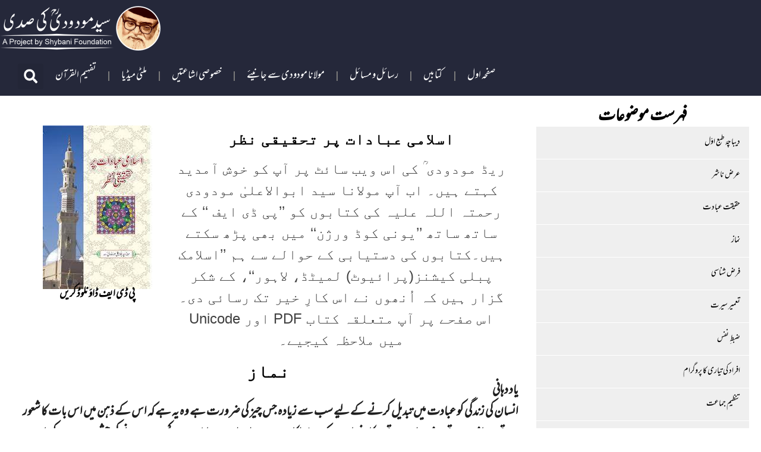

--- FILE ---
content_type: text/html; charset=UTF-8
request_url: https://mawdudicentury.com/%D9%86%D9%85%D8%A7%D8%B2/
body_size: 18945
content:
<!doctype html>
<html dir="rtl" lang="ur" prefix="og: https://ogp.me/ns#">
<head>
	<meta charset="UTF-8">
	<meta name="viewport" content="width=device-width, initial-scale=1">
	<link rel="profile" href="https://gmpg.org/xfn/11">
	<!-- Google tag (gtag.js) consent mode dataLayer added by Site Kit -->
<script id="google_gtagjs-js-consent-mode-data-layer">
window.dataLayer = window.dataLayer || [];function gtag(){dataLayer.push(arguments);}
gtag('consent', 'default', {"ad_personalization":"denied","ad_storage":"denied","ad_user_data":"denied","analytics_storage":"denied","functionality_storage":"denied","security_storage":"denied","personalization_storage":"denied","region":["AT","BE","BG","CH","CY","CZ","DE","DK","EE","ES","FI","FR","GB","GR","HR","HU","IE","IS","IT","LI","LT","LU","LV","MT","NL","NO","PL","PT","RO","SE","SI","SK"],"wait_for_update":500});
window._googlesitekitConsentCategoryMap = {"statistics":["analytics_storage"],"marketing":["ad_storage","ad_user_data","ad_personalization"],"functional":["functionality_storage","security_storage"],"preferences":["personalization_storage"]};
window._googlesitekitConsents = {"ad_personalization":"denied","ad_storage":"denied","ad_user_data":"denied","analytics_storage":"denied","functionality_storage":"denied","security_storage":"denied","personalization_storage":"denied","region":["AT","BE","BG","CH","CY","CZ","DE","DK","EE","ES","FI","FR","GB","GR","HR","HU","IE","IS","IT","LI","LT","LU","LV","MT","NL","NO","PL","PT","RO","SE","SI","SK"],"wait_for_update":500};
</script>
<!-- End Google tag (gtag.js) consent mode dataLayer added by Site Kit -->

<!-- Search Engine Optimization by Rank Math PRO - https://rankmath.com/ -->
<title>نماز - سید ابوالاعلیٰ مودودی</title>
<meta name="description" content="یاد دہانیانسان کی زندگی کو عبادت میں تبدیل کرنے کے لیے سب سے زیادہ جس چیز کی ضرورت ہے وہ یہ ہے کہ اس کے ذہن میں اس بات کا شعور ہر وقت تازہ، ہر وقت زندہ اور ہر"/>
<meta name="robots" content="follow, index, max-snippet:-1, max-video-preview:-1, max-image-preview:large"/>
<link rel="canonical" href="https://mawdudicentury.com/%d9%86%d9%85%d8%a7%d8%b2/" />
<meta property="og:locale" content="ur_PK" />
<meta property="og:type" content="article" />
<meta property="og:title" content="نماز - سید ابوالاعلیٰ مودودی" />
<meta property="og:description" content="یاد دہانیانسان کی زندگی کو عبادت میں تبدیل کرنے کے لیے سب سے زیادہ جس چیز کی ضرورت ہے وہ یہ ہے کہ اس کے ذہن میں اس بات کا شعور ہر وقت تازہ، ہر وقت زندہ اور ہر" />
<meta property="og:url" content="https://mawdudicentury.com/%d9%86%d9%85%d8%a7%d8%b2/" />
<meta property="og:site_name" content="Mawdudi Century" />
<meta property="article:section" content="اسلامی عبادات پر تحقیقی نظر" />
<meta property="article:published_time" content="2023-01-17T19:35:39+00:00" />
<meta name="twitter:card" content="summary_large_image" />
<meta name="twitter:title" content="نماز - سید ابوالاعلیٰ مودودی" />
<meta name="twitter:description" content="یاد دہانیانسان کی زندگی کو عبادت میں تبدیل کرنے کے لیے سب سے زیادہ جس چیز کی ضرورت ہے وہ یہ ہے کہ اس کے ذہن میں اس بات کا شعور ہر وقت تازہ، ہر وقت زندہ اور ہر" />
<meta name="twitter:label1" content="Written by" />
<meta name="twitter:data1" content="Murad Alvi" />
<meta name="twitter:label2" content="Time to read" />
<meta name="twitter:data2" content="2 minutes" />
<script type="application/ld+json" class="rank-math-schema-pro">{"@context":"https://schema.org","@graph":[{"@type":"Organization","@id":"https://mawdudicentury.com/#organization","name":"Mawdudi Century","url":"https://mawdudicentury.com","logo":{"@type":"ImageObject","@id":"https://mawdudicentury.com/#logo","url":"https://mawdudicentury.com/wp-content/uploads/2023/01/Maududi-wide-pyram9y7glcr3vj7bekxkoxojmxriq09jv4pmyp88w1.png","contentUrl":"https://mawdudicentury.com/wp-content/uploads/2023/01/Maududi-wide-pyram9y7glcr3vj7bekxkoxojmxriq09jv4pmyp88w1.png","caption":"Mawdudi Century","inLanguage":"ur","width":"270","height":"75"}},{"@type":"WebSite","@id":"https://mawdudicentury.com/#website","url":"https://mawdudicentury.com","name":"Mawdudi Century","alternateName":"\u0633\u06cc\u062f \u0627\u0628\u0648\u0627\u0644\u0627\u0627\u0639\u0644\u06cc\u0670 \u0645\u0648\u062f\u0648\u062f\u06cc","publisher":{"@id":"https://mawdudicentury.com/#organization"},"inLanguage":"ur"},{"@type":"ImageObject","@id":"https://mawdudicentury.com/wp-content/uploads/2023/01/\u0627\u0633\u0644\u0627\u0645\u06cc-\u0639\u0628\u0627\u062f\u0627\u062a-\u067e\u0631-\u062a\u062d\u0642\u06cc\u0642\u06cc-\u0646\u0638\u0631.jpeg","url":"https://mawdudicentury.com/wp-content/uploads/2023/01/\u0627\u0633\u0644\u0627\u0645\u06cc-\u0639\u0628\u0627\u062f\u0627\u062a-\u067e\u0631-\u062a\u062d\u0642\u06cc\u0642\u06cc-\u0646\u0638\u0631.jpeg","width":"184","height":"275","inLanguage":"ur"},{"@type":"WebPage","@id":"https://mawdudicentury.com/%d9%86%d9%85%d8%a7%d8%b2/#webpage","url":"https://mawdudicentury.com/%d9%86%d9%85%d8%a7%d8%b2/","name":"\u0646\u0645\u0627\u0632 - \u0633\u06cc\u062f \u0627\u0628\u0648\u0627\u0644\u0627\u0639\u0644\u06cc\u0670 \u0645\u0648\u062f\u0648\u062f\u06cc","datePublished":"2023-01-17T19:35:39+00:00","dateModified":"2023-01-17T19:35:39+00:00","isPartOf":{"@id":"https://mawdudicentury.com/#website"},"primaryImageOfPage":{"@id":"https://mawdudicentury.com/wp-content/uploads/2023/01/\u0627\u0633\u0644\u0627\u0645\u06cc-\u0639\u0628\u0627\u062f\u0627\u062a-\u067e\u0631-\u062a\u062d\u0642\u06cc\u0642\u06cc-\u0646\u0638\u0631.jpeg"},"inLanguage":"ur"},{"@type":"Person","@id":"https://mawdudicentury.com/author/muradalvi/","name":"Murad Alvi","url":"https://mawdudicentury.com/author/muradalvi/","image":{"@type":"ImageObject","@id":"https://secure.gravatar.com/avatar/7b946d0cd1148bb8e7359cb1ea1cff4fcd15ed4a331b3222bf34abb79dd51324?s=96&amp;d=mm&amp;r=g","url":"https://secure.gravatar.com/avatar/7b946d0cd1148bb8e7359cb1ea1cff4fcd15ed4a331b3222bf34abb79dd51324?s=96&amp;d=mm&amp;r=g","caption":"Murad Alvi","inLanguage":"ur"},"worksFor":{"@id":"https://mawdudicentury.com/#organization"}},{"@type":"BlogPosting","headline":"\u0646\u0645\u0627\u0632 - \u0633\u06cc\u062f \u0627\u0628\u0648\u0627\u0644\u0627\u0639\u0644\u06cc\u0670 \u0645\u0648\u062f\u0648\u062f\u06cc","datePublished":"2023-01-17T19:35:39+00:00","dateModified":"2023-01-17T19:35:39+00:00","articleSection":"\u0627\u0633\u0644\u0627\u0645\u06cc \u0639\u0628\u0627\u062f\u0627\u062a \u067e\u0631 \u062a\u062d\u0642\u06cc\u0642\u06cc \u0646\u0638\u0631","author":{"@id":"https://mawdudicentury.com/author/muradalvi/","name":"Murad Alvi"},"publisher":{"@id":"https://mawdudicentury.com/#organization"},"description":"\u06cc\u0627\u062f \u062f\u06c1\u0627\u0646\u06cc\u0627\u0646\u0633\u0627\u0646 \u06a9\u06cc \u0632\u0646\u062f\u06af\u06cc \u06a9\u0648 \u0639\u0628\u0627\u062f\u062a \u0645\u06cc\u06ba \u062a\u0628\u062f\u06cc\u0644 \u06a9\u0631\u0646\u06d2 \u06a9\u06d2 \u0644\u06cc\u06d2 \u0633\u0628 \u0633\u06d2 \u0632\u06cc\u0627\u062f\u06c1 \u062c\u0633 \u0686\u06cc\u0632 \u06a9\u06cc \u0636\u0631\u0648\u0631\u062a \u06c1\u06d2 \u0648\u06c1 \u06cc\u06c1 \u06c1\u06d2 \u06a9\u06c1 \u0627\u0633 \u06a9\u06d2 \u0630\u06c1\u0646 \u0645\u06cc\u06ba \u0627\u0633 \u0628\u0627\u062a \u06a9\u0627 \u0634\u0639\u0648\u0631 \u06c1\u0631 \u0648\u0642\u062a \u062a\u0627\u0632\u06c1\u060c \u06c1\u0631 \u0648\u0642\u062a \u0632\u0646\u062f\u06c1 \u0627\u0648\u0631 \u06c1\u0631","name":"\u0646\u0645\u0627\u0632 - \u0633\u06cc\u062f \u0627\u0628\u0648\u0627\u0644\u0627\u0639\u0644\u06cc\u0670 \u0645\u0648\u062f\u0648\u062f\u06cc","@id":"https://mawdudicentury.com/%d9%86%d9%85%d8%a7%d8%b2/#richSnippet","isPartOf":{"@id":"https://mawdudicentury.com/%d9%86%d9%85%d8%a7%d8%b2/#webpage"},"image":{"@id":"https://mawdudicentury.com/wp-content/uploads/2023/01/\u0627\u0633\u0644\u0627\u0645\u06cc-\u0639\u0628\u0627\u062f\u0627\u062a-\u067e\u0631-\u062a\u062d\u0642\u06cc\u0642\u06cc-\u0646\u0638\u0631.jpeg"},"inLanguage":"ur","mainEntityOfPage":{"@id":"https://mawdudicentury.com/%d9%86%d9%85%d8%a7%d8%b2/#webpage"}}]}</script>
<!-- /Rank Math WordPress SEO plugin -->

<link rel='dns-prefetch' href='//www.googletagmanager.com' />
<link rel="alternate" type="application/rss+xml" title="سید ابوالاعلیٰ مودودی &raquo; فیڈ" href="https://mawdudicentury.com/feed/" />
<link rel="alternate" type="application/rss+xml" title="سید ابوالاعلیٰ مودودی &raquo; تبصروں کی فیڈ" href="https://mawdudicentury.com/comments/feed/" />
<link rel="alternate" type="application/rss+xml" title="سید ابوالاعلیٰ مودودی &raquo; نماز تبصروں کی فیڈ" href="https://mawdudicentury.com/%d9%86%d9%85%d8%a7%d8%b2/feed/" />
<link rel="alternate" title="oEmbed (JSON)" type="application/json+oembed" href="https://mawdudicentury.com/wp-json/oembed/1.0/embed?url=https%3A%2F%2Fmawdudicentury.com%2F%25d9%2586%25d9%2585%25d8%25a7%25d8%25b2%2F" />
<link rel="alternate" title="oEmbed (XML)" type="text/xml+oembed" href="https://mawdudicentury.com/wp-json/oembed/1.0/embed?url=https%3A%2F%2Fmawdudicentury.com%2F%25d9%2586%25d9%2585%25d8%25a7%25d8%25b2%2F&#038;format=xml" />
<style id='wp-img-auto-sizes-contain-inline-css'>
img:is([sizes=auto i],[sizes^="auto," i]){contain-intrinsic-size:3000px 1500px}
/*# sourceURL=wp-img-auto-sizes-contain-inline-css */
</style>
<style id='wp-emoji-styles-inline-css'>

	img.wp-smiley, img.emoji {
		display: inline !important;
		border: none !important;
		box-shadow: none !important;
		height: 1em !important;
		width: 1em !important;
		margin: 0 0.07em !important;
		vertical-align: -0.1em !important;
		background: none !important;
		padding: 0 !important;
	}
/*# sourceURL=wp-emoji-styles-inline-css */
</style>
<link rel='stylesheet' id='wp-block-library-rtl-css' href='https://mawdudicentury.com/wp-includes/css/dist/block-library/style-rtl.min.css?ver=6.9' media='all' />
<style id='wp-block-paragraph-inline-css'>
.is-small-text{font-size:.875em}.is-regular-text{font-size:1em}.is-large-text{font-size:2.25em}.is-larger-text{font-size:3em}.has-drop-cap:not(:focus):first-letter{float:right;font-size:8.4em;font-style:normal;font-weight:100;line-height:.68;margin:.05em 0 0 .1em;text-transform:uppercase}body.rtl .has-drop-cap:not(:focus):first-letter{float:none;margin-right:.1em}p.has-drop-cap.has-background{overflow:hidden}:root :where(p.has-background){padding:1.25em 2.375em}:where(p.has-text-color:not(.has-link-color)) a{color:inherit}p.has-text-align-left[style*="writing-mode:vertical-lr"],p.has-text-align-right[style*="writing-mode:vertical-rl"]{rotate:180deg}
/*# sourceURL=https://mawdudicentury.com/wp-includes/blocks/paragraph/style.min.css */
</style>
<style id='global-styles-inline-css'>
:root{--wp--preset--aspect-ratio--square: 1;--wp--preset--aspect-ratio--4-3: 4/3;--wp--preset--aspect-ratio--3-4: 3/4;--wp--preset--aspect-ratio--3-2: 3/2;--wp--preset--aspect-ratio--2-3: 2/3;--wp--preset--aspect-ratio--16-9: 16/9;--wp--preset--aspect-ratio--9-16: 9/16;--wp--preset--color--black: #000000;--wp--preset--color--cyan-bluish-gray: #abb8c3;--wp--preset--color--white: #ffffff;--wp--preset--color--pale-pink: #f78da7;--wp--preset--color--vivid-red: #cf2e2e;--wp--preset--color--luminous-vivid-orange: #ff6900;--wp--preset--color--luminous-vivid-amber: #fcb900;--wp--preset--color--light-green-cyan: #7bdcb5;--wp--preset--color--vivid-green-cyan: #00d084;--wp--preset--color--pale-cyan-blue: #8ed1fc;--wp--preset--color--vivid-cyan-blue: #0693e3;--wp--preset--color--vivid-purple: #9b51e0;--wp--preset--gradient--vivid-cyan-blue-to-vivid-purple: linear-gradient(135deg,rgb(6,147,227) 0%,rgb(155,81,224) 100%);--wp--preset--gradient--light-green-cyan-to-vivid-green-cyan: linear-gradient(135deg,rgb(122,220,180) 0%,rgb(0,208,130) 100%);--wp--preset--gradient--luminous-vivid-amber-to-luminous-vivid-orange: linear-gradient(135deg,rgb(252,185,0) 0%,rgb(255,105,0) 100%);--wp--preset--gradient--luminous-vivid-orange-to-vivid-red: linear-gradient(135deg,rgb(255,105,0) 0%,rgb(207,46,46) 100%);--wp--preset--gradient--very-light-gray-to-cyan-bluish-gray: linear-gradient(135deg,rgb(238,238,238) 0%,rgb(169,184,195) 100%);--wp--preset--gradient--cool-to-warm-spectrum: linear-gradient(135deg,rgb(74,234,220) 0%,rgb(151,120,209) 20%,rgb(207,42,186) 40%,rgb(238,44,130) 60%,rgb(251,105,98) 80%,rgb(254,248,76) 100%);--wp--preset--gradient--blush-light-purple: linear-gradient(135deg,rgb(255,206,236) 0%,rgb(152,150,240) 100%);--wp--preset--gradient--blush-bordeaux: linear-gradient(135deg,rgb(254,205,165) 0%,rgb(254,45,45) 50%,rgb(107,0,62) 100%);--wp--preset--gradient--luminous-dusk: linear-gradient(135deg,rgb(255,203,112) 0%,rgb(199,81,192) 50%,rgb(65,88,208) 100%);--wp--preset--gradient--pale-ocean: linear-gradient(135deg,rgb(255,245,203) 0%,rgb(182,227,212) 50%,rgb(51,167,181) 100%);--wp--preset--gradient--electric-grass: linear-gradient(135deg,rgb(202,248,128) 0%,rgb(113,206,126) 100%);--wp--preset--gradient--midnight: linear-gradient(135deg,rgb(2,3,129) 0%,rgb(40,116,252) 100%);--wp--preset--font-size--small: 13px;--wp--preset--font-size--medium: 20px;--wp--preset--font-size--large: 36px;--wp--preset--font-size--x-large: 42px;--wp--preset--spacing--20: 0.44rem;--wp--preset--spacing--30: 0.67rem;--wp--preset--spacing--40: 1rem;--wp--preset--spacing--50: 1.5rem;--wp--preset--spacing--60: 2.25rem;--wp--preset--spacing--70: 3.38rem;--wp--preset--spacing--80: 5.06rem;--wp--preset--shadow--natural: 6px 6px 9px rgba(0, 0, 0, 0.2);--wp--preset--shadow--deep: 12px 12px 50px rgba(0, 0, 0, 0.4);--wp--preset--shadow--sharp: 6px 6px 0px rgba(0, 0, 0, 0.2);--wp--preset--shadow--outlined: 6px 6px 0px -3px rgb(255, 255, 255), 6px 6px rgb(0, 0, 0);--wp--preset--shadow--crisp: 6px 6px 0px rgb(0, 0, 0);}:root { --wp--style--global--content-size: 800px;--wp--style--global--wide-size: 1200px; }:where(body) { margin: 0; }.wp-site-blocks > .alignleft { float: left; margin-right: 2em; }.wp-site-blocks > .alignright { float: right; margin-left: 2em; }.wp-site-blocks > .aligncenter { justify-content: center; margin-left: auto; margin-right: auto; }:where(.wp-site-blocks) > * { margin-block-start: 24px; margin-block-end: 0; }:where(.wp-site-blocks) > :first-child { margin-block-start: 0; }:where(.wp-site-blocks) > :last-child { margin-block-end: 0; }:root { --wp--style--block-gap: 24px; }:root :where(.is-layout-flow) > :first-child{margin-block-start: 0;}:root :where(.is-layout-flow) > :last-child{margin-block-end: 0;}:root :where(.is-layout-flow) > *{margin-block-start: 24px;margin-block-end: 0;}:root :where(.is-layout-constrained) > :first-child{margin-block-start: 0;}:root :where(.is-layout-constrained) > :last-child{margin-block-end: 0;}:root :where(.is-layout-constrained) > *{margin-block-start: 24px;margin-block-end: 0;}:root :where(.is-layout-flex){gap: 24px;}:root :where(.is-layout-grid){gap: 24px;}.is-layout-flow > .alignleft{float: left;margin-inline-start: 0;margin-inline-end: 2em;}.is-layout-flow > .alignright{float: right;margin-inline-start: 2em;margin-inline-end: 0;}.is-layout-flow > .aligncenter{margin-left: auto !important;margin-right: auto !important;}.is-layout-constrained > .alignleft{float: left;margin-inline-start: 0;margin-inline-end: 2em;}.is-layout-constrained > .alignright{float: right;margin-inline-start: 2em;margin-inline-end: 0;}.is-layout-constrained > .aligncenter{margin-left: auto !important;margin-right: auto !important;}.is-layout-constrained > :where(:not(.alignleft):not(.alignright):not(.alignfull)){max-width: var(--wp--style--global--content-size);margin-left: auto !important;margin-right: auto !important;}.is-layout-constrained > .alignwide{max-width: var(--wp--style--global--wide-size);}body .is-layout-flex{display: flex;}.is-layout-flex{flex-wrap: wrap;align-items: center;}.is-layout-flex > :is(*, div){margin: 0;}body .is-layout-grid{display: grid;}.is-layout-grid > :is(*, div){margin: 0;}body{padding-top: 0px;padding-right: 0px;padding-bottom: 0px;padding-left: 0px;}a:where(:not(.wp-element-button)){text-decoration: underline;}:root :where(.wp-element-button, .wp-block-button__link){background-color: #32373c;border-width: 0;color: #fff;font-family: inherit;font-size: inherit;font-style: inherit;font-weight: inherit;letter-spacing: inherit;line-height: inherit;padding-top: calc(0.667em + 2px);padding-right: calc(1.333em + 2px);padding-bottom: calc(0.667em + 2px);padding-left: calc(1.333em + 2px);text-decoration: none;text-transform: inherit;}.has-black-color{color: var(--wp--preset--color--black) !important;}.has-cyan-bluish-gray-color{color: var(--wp--preset--color--cyan-bluish-gray) !important;}.has-white-color{color: var(--wp--preset--color--white) !important;}.has-pale-pink-color{color: var(--wp--preset--color--pale-pink) !important;}.has-vivid-red-color{color: var(--wp--preset--color--vivid-red) !important;}.has-luminous-vivid-orange-color{color: var(--wp--preset--color--luminous-vivid-orange) !important;}.has-luminous-vivid-amber-color{color: var(--wp--preset--color--luminous-vivid-amber) !important;}.has-light-green-cyan-color{color: var(--wp--preset--color--light-green-cyan) !important;}.has-vivid-green-cyan-color{color: var(--wp--preset--color--vivid-green-cyan) !important;}.has-pale-cyan-blue-color{color: var(--wp--preset--color--pale-cyan-blue) !important;}.has-vivid-cyan-blue-color{color: var(--wp--preset--color--vivid-cyan-blue) !important;}.has-vivid-purple-color{color: var(--wp--preset--color--vivid-purple) !important;}.has-black-background-color{background-color: var(--wp--preset--color--black) !important;}.has-cyan-bluish-gray-background-color{background-color: var(--wp--preset--color--cyan-bluish-gray) !important;}.has-white-background-color{background-color: var(--wp--preset--color--white) !important;}.has-pale-pink-background-color{background-color: var(--wp--preset--color--pale-pink) !important;}.has-vivid-red-background-color{background-color: var(--wp--preset--color--vivid-red) !important;}.has-luminous-vivid-orange-background-color{background-color: var(--wp--preset--color--luminous-vivid-orange) !important;}.has-luminous-vivid-amber-background-color{background-color: var(--wp--preset--color--luminous-vivid-amber) !important;}.has-light-green-cyan-background-color{background-color: var(--wp--preset--color--light-green-cyan) !important;}.has-vivid-green-cyan-background-color{background-color: var(--wp--preset--color--vivid-green-cyan) !important;}.has-pale-cyan-blue-background-color{background-color: var(--wp--preset--color--pale-cyan-blue) !important;}.has-vivid-cyan-blue-background-color{background-color: var(--wp--preset--color--vivid-cyan-blue) !important;}.has-vivid-purple-background-color{background-color: var(--wp--preset--color--vivid-purple) !important;}.has-black-border-color{border-color: var(--wp--preset--color--black) !important;}.has-cyan-bluish-gray-border-color{border-color: var(--wp--preset--color--cyan-bluish-gray) !important;}.has-white-border-color{border-color: var(--wp--preset--color--white) !important;}.has-pale-pink-border-color{border-color: var(--wp--preset--color--pale-pink) !important;}.has-vivid-red-border-color{border-color: var(--wp--preset--color--vivid-red) !important;}.has-luminous-vivid-orange-border-color{border-color: var(--wp--preset--color--luminous-vivid-orange) !important;}.has-luminous-vivid-amber-border-color{border-color: var(--wp--preset--color--luminous-vivid-amber) !important;}.has-light-green-cyan-border-color{border-color: var(--wp--preset--color--light-green-cyan) !important;}.has-vivid-green-cyan-border-color{border-color: var(--wp--preset--color--vivid-green-cyan) !important;}.has-pale-cyan-blue-border-color{border-color: var(--wp--preset--color--pale-cyan-blue) !important;}.has-vivid-cyan-blue-border-color{border-color: var(--wp--preset--color--vivid-cyan-blue) !important;}.has-vivid-purple-border-color{border-color: var(--wp--preset--color--vivid-purple) !important;}.has-vivid-cyan-blue-to-vivid-purple-gradient-background{background: var(--wp--preset--gradient--vivid-cyan-blue-to-vivid-purple) !important;}.has-light-green-cyan-to-vivid-green-cyan-gradient-background{background: var(--wp--preset--gradient--light-green-cyan-to-vivid-green-cyan) !important;}.has-luminous-vivid-amber-to-luminous-vivid-orange-gradient-background{background: var(--wp--preset--gradient--luminous-vivid-amber-to-luminous-vivid-orange) !important;}.has-luminous-vivid-orange-to-vivid-red-gradient-background{background: var(--wp--preset--gradient--luminous-vivid-orange-to-vivid-red) !important;}.has-very-light-gray-to-cyan-bluish-gray-gradient-background{background: var(--wp--preset--gradient--very-light-gray-to-cyan-bluish-gray) !important;}.has-cool-to-warm-spectrum-gradient-background{background: var(--wp--preset--gradient--cool-to-warm-spectrum) !important;}.has-blush-light-purple-gradient-background{background: var(--wp--preset--gradient--blush-light-purple) !important;}.has-blush-bordeaux-gradient-background{background: var(--wp--preset--gradient--blush-bordeaux) !important;}.has-luminous-dusk-gradient-background{background: var(--wp--preset--gradient--luminous-dusk) !important;}.has-pale-ocean-gradient-background{background: var(--wp--preset--gradient--pale-ocean) !important;}.has-electric-grass-gradient-background{background: var(--wp--preset--gradient--electric-grass) !important;}.has-midnight-gradient-background{background: var(--wp--preset--gradient--midnight) !important;}.has-small-font-size{font-size: var(--wp--preset--font-size--small) !important;}.has-medium-font-size{font-size: var(--wp--preset--font-size--medium) !important;}.has-large-font-size{font-size: var(--wp--preset--font-size--large) !important;}.has-x-large-font-size{font-size: var(--wp--preset--font-size--x-large) !important;}
/*# sourceURL=global-styles-inline-css */
</style>

<link rel='stylesheet' id='hello-elementor-css' href='https://mawdudicentury.com/wp-content/themes/hello-elementor/assets/css/reset.css?ver=3.4.4' media='all' />
<link rel='stylesheet' id='hello-elementor-theme-style-css' href='https://mawdudicentury.com/wp-content/themes/hello-elementor/assets/css/theme.css?ver=3.4.4' media='all' />
<link rel='stylesheet' id='hello-elementor-header-footer-css' href='https://mawdudicentury.com/wp-content/themes/hello-elementor/assets/css/header-footer.css?ver=3.4.4' media='all' />
<link rel='stylesheet' id='elementor-frontend-css' href='https://mawdudicentury.com/wp-content/plugins/elementor/assets/css/frontend-rtl.min.css?ver=3.30.4' media='all' />
<link rel='stylesheet' id='elementor-post-5-css' href='https://mawdudicentury.com/wp-content/uploads/elementor/css/post-5.css?ver=1768282403' media='all' />
<link rel='stylesheet' id='widget-image-css' href='https://mawdudicentury.com/wp-content/plugins/elementor/assets/css/widget-image-rtl.min.css?ver=3.30.4' media='all' />
<link rel='stylesheet' id='widget-search-form-css' href='https://mawdudicentury.com/wp-content/plugins/elementor-pro/assets/css/widget-search-form-rtl.min.css?ver=3.30.1' media='all' />
<link rel='stylesheet' id='widget-nav-menu-css' href='https://mawdudicentury.com/wp-content/plugins/elementor-pro/assets/css/widget-nav-menu-rtl.min.css?ver=3.30.1' media='all' />
<link rel='stylesheet' id='e-sticky-css' href='https://mawdudicentury.com/wp-content/plugins/elementor-pro/assets/css/modules/sticky.min.css?ver=3.30.1' media='all' />
<link rel='stylesheet' id='widget-heading-css' href='https://mawdudicentury.com/wp-content/plugins/elementor/assets/css/widget-heading-rtl.min.css?ver=3.30.4' media='all' />
<link rel='stylesheet' id='widget-social-icons-css' href='https://mawdudicentury.com/wp-content/plugins/elementor/assets/css/widget-social-icons-rtl.min.css?ver=3.30.4' media='all' />
<link rel='stylesheet' id='e-apple-webkit-css' href='https://mawdudicentury.com/wp-content/plugins/elementor/assets/css/conditionals/apple-webkit.min.css?ver=3.30.4' media='all' />
<link rel='stylesheet' id='widget-image-box-css' href='https://mawdudicentury.com/wp-content/plugins/elementor/assets/css/widget-image-box-rtl.min.css?ver=3.30.4' media='all' />
<link rel='stylesheet' id='widget-share-buttons-css' href='https://mawdudicentury.com/wp-content/plugins/elementor-pro/assets/css/widget-share-buttons-rtl.min.css?ver=3.30.1' media='all' />
<link rel='stylesheet' id='widget-post-navigation-css' href='https://mawdudicentury.com/wp-content/plugins/elementor-pro/assets/css/widget-post-navigation-rtl.min.css?ver=3.30.1' media='all' />
<link rel='stylesheet' id='elementor-post-19-css' href='https://mawdudicentury.com/wp-content/uploads/elementor/css/post-19.css?ver=1768282403' media='all' />
<link rel='stylesheet' id='elementor-post-24-css' href='https://mawdudicentury.com/wp-content/uploads/elementor/css/post-24.css?ver=1768282403' media='all' />
<link rel='stylesheet' id='elementor-post-1594-css' href='https://mawdudicentury.com/wp-content/uploads/elementor/css/post-1594.css?ver=1768283463' media='all' />
<script src="https://mawdudicentury.com/wp-includes/js/jquery/jquery.min.js?ver=3.7.1" id="jquery-core-js"></script>
<script src="https://mawdudicentury.com/wp-includes/js/jquery/jquery-migrate.min.js?ver=3.4.1" id="jquery-migrate-js"></script>

<!-- Google tag (gtag.js) snippet added by Site Kit -->
<!-- Google Analytics snippet added by Site Kit -->
<script src="https://www.googletagmanager.com/gtag/js?id=GT-NCNQCWHL" id="google_gtagjs-js" async></script>
<script id="google_gtagjs-js-after">
window.dataLayer = window.dataLayer || [];function gtag(){dataLayer.push(arguments);}
gtag("set","linker",{"domains":["mawdudicentury.com"]});
gtag("js", new Date());
gtag("set", "developer_id.dZTNiMT", true);
gtag("config", "GT-NCNQCWHL");
//# sourceURL=google_gtagjs-js-after
</script>
<link rel="https://api.w.org/" href="https://mawdudicentury.com/wp-json/" /><link rel="alternate" title="JSON" type="application/json" href="https://mawdudicentury.com/wp-json/wp/v2/posts/1549" /><link rel="EditURI" type="application/rsd+xml" title="RSD" href="https://mawdudicentury.com/xmlrpc.php?rsd" />
<meta name="generator" content="WordPress 6.9" />
<link rel='shortlink' href='https://mawdudicentury.com/?p=1549' />
<meta name="cdp-version" content="1.5.0" /><meta name="generator" content="Site Kit by Google 1.170.0" /><meta name="generator" content="Elementor 3.30.4; features: e_font_icon_svg, additional_custom_breakpoints, e_element_cache; settings: css_print_method-external, google_font-disabled, font_display-swap">
			<style>
				.e-con.e-parent:nth-of-type(n+4):not(.e-lazyloaded):not(.e-no-lazyload),
				.e-con.e-parent:nth-of-type(n+4):not(.e-lazyloaded):not(.e-no-lazyload) * {
					background-image: none !important;
				}
				@media screen and (max-height: 1024px) {
					.e-con.e-parent:nth-of-type(n+3):not(.e-lazyloaded):not(.e-no-lazyload),
					.e-con.e-parent:nth-of-type(n+3):not(.e-lazyloaded):not(.e-no-lazyload) * {
						background-image: none !important;
					}
				}
				@media screen and (max-height: 640px) {
					.e-con.e-parent:nth-of-type(n+2):not(.e-lazyloaded):not(.e-no-lazyload),
					.e-con.e-parent:nth-of-type(n+2):not(.e-lazyloaded):not(.e-no-lazyload) * {
						background-image: none !important;
					}
				}
			</style>
			<link rel="icon" href="https://mawdudicentury.com/wp-content/uploads/2023/09/cropped-Maududi-32x32.png" sizes="32x32" />
<link rel="icon" href="https://mawdudicentury.com/wp-content/uploads/2023/09/cropped-Maududi-192x192.png" sizes="192x192" />
<link rel="apple-touch-icon" href="https://mawdudicentury.com/wp-content/uploads/2023/09/cropped-Maududi-180x180.png" />
<meta name="msapplication-TileImage" content="https://mawdudicentury.com/wp-content/uploads/2023/09/cropped-Maududi-270x270.png" />
</head>
<body class="rtl wp-singular post-template-default single single-post postid-1549 single-format-standard wp-custom-logo wp-embed-responsive wp-theme-hello-elementor hello-elementor-default elementor-default elementor-kit-5 elementor-page-1594">


<a class="skip-link screen-reader-text" href="#content">Skip to content</a>

		<div data-elementor-type="header" data-elementor-id="19" class="elementor elementor-19 elementor-location-header" data-elementor-post-type="elementor_library">
			<div class="elementor-element elementor-element-50545929 e-con-full e-flex e-con e-parent" data-id="50545929" data-element_type="container" data-settings="{&quot;background_background&quot;:&quot;classic&quot;}">
				<div class="elementor-element elementor-element-c756758 elementor-widget elementor-widget-theme-site-logo elementor-widget-image" data-id="c756758" data-element_type="widget" data-widget_type="theme-site-logo.default">
				<div class="elementor-widget-container">
											<a href="https://mawdudicentury.com">
			<img src="https://mawdudicentury.com/wp-content/uploads/elementor/thumbs/Maududi-wide-pyram9y7glcr3vj7bekxkoxojmxriq09jv4pmyp88w1-q09onzg276g85rarxgw4bcyyzm4zai9gnizfi4wohs.png" title="Maududi-wide-pyram9y7glcr3vj7bekxkoxojmxriq09jv4pmyp88w[1]" alt="Maududi-wide-pyram9y7glcr3vj7bekxkoxojmxriq09jv4pmyp88w[1]" loading="lazy" />				</a>
											</div>
				</div>
				</div>
		<div class="elementor-element elementor-element-7fd8bbd e-con-full e-flex e-con e-parent" data-id="7fd8bbd" data-element_type="container" data-settings="{&quot;background_background&quot;:&quot;classic&quot;,&quot;sticky&quot;:&quot;top&quot;,&quot;sticky_on&quot;:[&quot;desktop&quot;,&quot;tablet&quot;,&quot;mobile&quot;],&quot;sticky_offset&quot;:0,&quot;sticky_effects_offset&quot;:0,&quot;sticky_anchor_link_offset&quot;:0}">
				<div class="elementor-element elementor-element-2a7bce4 elementor-search-form--skin-full_screen elementor-widget-tablet__width-auto elementor-widget elementor-widget-search-form" data-id="2a7bce4" data-element_type="widget" data-settings="{&quot;skin&quot;:&quot;full_screen&quot;}" data-widget_type="search-form.default">
				<div class="elementor-widget-container">
							<search role="search">
			<form class="elementor-search-form" action="https://mawdudicentury.com" method="get">
												<div class="elementor-search-form__toggle" role="button" tabindex="0" aria-label="Search">
					<div class="e-font-icon-svg-container"><svg aria-hidden="true" class="e-font-icon-svg e-fas-search" viewBox="0 0 512 512" xmlns="http://www.w3.org/2000/svg"><path d="M505 442.7L405.3 343c-4.5-4.5-10.6-7-17-7H372c27.6-35.3 44-79.7 44-128C416 93.1 322.9 0 208 0S0 93.1 0 208s93.1 208 208 208c48.3 0 92.7-16.4 128-44v16.3c0 6.4 2.5 12.5 7 17l99.7 99.7c9.4 9.4 24.6 9.4 33.9 0l28.3-28.3c9.4-9.4 9.4-24.6.1-34zM208 336c-70.7 0-128-57.2-128-128 0-70.7 57.2-128 128-128 70.7 0 128 57.2 128 128 0 70.7-57.2 128-128 128z"></path></svg></div>				</div>
								<div class="elementor-search-form__container">
					<label class="elementor-screen-only" for="elementor-search-form-2a7bce4">Search</label>

					
					<input id="elementor-search-form-2a7bce4" placeholder="تلاش کریں..." class="elementor-search-form__input" type="search" name="s" value="">
					
					
										<div class="dialog-lightbox-close-button dialog-close-button" role="button" tabindex="0" aria-label="Close this search box.">
						<svg aria-hidden="true" class="e-font-icon-svg e-eicon-close" viewBox="0 0 1000 1000" xmlns="http://www.w3.org/2000/svg"><path d="M742 167L500 408 258 167C246 154 233 150 217 150 196 150 179 158 167 167 154 179 150 196 150 212 150 229 154 242 171 254L408 500 167 742C138 771 138 800 167 829 196 858 225 858 254 829L496 587 738 829C750 842 767 846 783 846 800 846 817 842 829 829 842 817 846 804 846 783 846 767 842 750 829 737L588 500 833 258C863 229 863 200 833 171 804 137 775 137 742 167Z"></path></svg>					</div>
									</div>
			</form>
		</search>
						</div>
				</div>
				<div class="elementor-element elementor-element-fba8dd5 elementor-nav-menu--dropdown-mobile elementor-nav-menu--stretch elementor-nav-menu__text-align-center elementor-widget-tablet__width-auto elementor-nav-menu--toggle elementor-nav-menu--burger elementor-widget elementor-widget-nav-menu" data-id="fba8dd5" data-element_type="widget" data-settings="{&quot;full_width&quot;:&quot;stretch&quot;,&quot;layout&quot;:&quot;horizontal&quot;,&quot;submenu_icon&quot;:{&quot;value&quot;:&quot;&lt;svg class=\&quot;e-font-icon-svg e-fas-caret-down\&quot; viewBox=\&quot;0 0 320 512\&quot; xmlns=\&quot;http:\/\/www.w3.org\/2000\/svg\&quot;&gt;&lt;path d=\&quot;M31.3 192h257.3c17.8 0 26.7 21.5 14.1 34.1L174.1 354.8c-7.8 7.8-20.5 7.8-28.3 0L17.2 226.1C4.6 213.5 13.5 192 31.3 192z\&quot;&gt;&lt;\/path&gt;&lt;\/svg&gt;&quot;,&quot;library&quot;:&quot;fa-solid&quot;},&quot;toggle&quot;:&quot;burger&quot;}" data-widget_type="nav-menu.default">
				<div class="elementor-widget-container">
								<nav aria-label="Menu" class="elementor-nav-menu--main elementor-nav-menu__container elementor-nav-menu--layout-horizontal e--pointer-none">
				<ul id="menu-1-fba8dd5" class="elementor-nav-menu"><li class="menu-item menu-item-type-post_type menu-item-object-page menu-item-home menu-item-7666"><a href="https://mawdudicentury.com/" class="elementor-item">صفحہ اول</a></li>
<li class="menu-item menu-item-type-post_type menu-item-object-page menu-item-7351"><a href="https://mawdudicentury.com/%da%a9%d8%aa%d8%a7%d8%a8%db%8c%da%ba-3/" class="elementor-item">کتابیں</a></li>
<li class="menu-item menu-item-type-post_type menu-item-object-page menu-item-1410"><a href="https://mawdudicentury.com/%d8%b1%d8%b3%d8%a7%d8%a6%d9%84-%d9%88-%d9%85%d8%b3%d8%a7%d8%a6%d9%84/" class="elementor-item">رسائل و مسائل</a></li>
<li class="menu-item menu-item-type-post_type menu-item-object-page menu-item-6533"><a href="https://mawdudicentury.com/%d9%85%d9%88%d9%84%d8%a7%d9%86%d8%a7-%d9%85%d9%88%d8%af%d9%88%d8%af%db%8c-%d8%b3%db%92-%d8%ac%d8%a7%d9%86%db%8c%d8%a6%db%92/" class="elementor-item">مولانا مودودی سے جانیئے</a></li>
<li class="menu-item menu-item-type-post_type menu-item-object-page menu-item-7476"><a href="https://mawdudicentury.com/khususi-ashatain/" class="elementor-item">خصوصی اشاعتیں</a></li>
<li class="menu-item menu-item-type-post_type menu-item-object-page menu-item-1278"><a href="https://mawdudicentury.com/%d9%85%d9%84%d9%b9%db%8c-%d9%85%db%8c%da%88%db%8c%d8%a7/" class="elementor-item">ملٹی میڈیا</a></li>
<li class="menu-item menu-item-type-post_type menu-item-object-page menu-item-1280"><a href="https://mawdudicentury.com/%d8%aa%d9%81%db%81%db%8c%d9%85-%d8%a7%d9%84%d9%82%d8%b1%d8%a2%d9%86/" class="elementor-item">تفہیم القرآن</a></li>
</ul>			</nav>
					<div class="elementor-menu-toggle" role="button" tabindex="0" aria-label="Menu Toggle" aria-expanded="false">
			<svg aria-hidden="true" role="presentation" class="elementor-menu-toggle__icon--open e-font-icon-svg e-eicon-menu-bar" viewBox="0 0 1000 1000" xmlns="http://www.w3.org/2000/svg"><path d="M104 333H896C929 333 958 304 958 271S929 208 896 208H104C71 208 42 237 42 271S71 333 104 333ZM104 583H896C929 583 958 554 958 521S929 458 896 458H104C71 458 42 487 42 521S71 583 104 583ZM104 833H896C929 833 958 804 958 771S929 708 896 708H104C71 708 42 737 42 771S71 833 104 833Z"></path></svg><svg aria-hidden="true" role="presentation" class="elementor-menu-toggle__icon--close e-font-icon-svg e-eicon-close" viewBox="0 0 1000 1000" xmlns="http://www.w3.org/2000/svg"><path d="M742 167L500 408 258 167C246 154 233 150 217 150 196 150 179 158 167 167 154 179 150 196 150 212 150 229 154 242 171 254L408 500 167 742C138 771 138 800 167 829 196 858 225 858 254 829L496 587 738 829C750 842 767 846 783 846 800 846 817 842 829 829 842 817 846 804 846 783 846 767 842 750 829 737L588 500 833 258C863 229 863 200 833 171 804 137 775 137 742 167Z"></path></svg>		</div>
					<nav class="elementor-nav-menu--dropdown elementor-nav-menu__container" aria-hidden="true">
				<ul id="menu-2-fba8dd5" class="elementor-nav-menu"><li class="menu-item menu-item-type-post_type menu-item-object-page menu-item-home menu-item-7666"><a href="https://mawdudicentury.com/" class="elementor-item" tabindex="-1">صفحہ اول</a></li>
<li class="menu-item menu-item-type-post_type menu-item-object-page menu-item-7351"><a href="https://mawdudicentury.com/%da%a9%d8%aa%d8%a7%d8%a8%db%8c%da%ba-3/" class="elementor-item" tabindex="-1">کتابیں</a></li>
<li class="menu-item menu-item-type-post_type menu-item-object-page menu-item-1410"><a href="https://mawdudicentury.com/%d8%b1%d8%b3%d8%a7%d8%a6%d9%84-%d9%88-%d9%85%d8%b3%d8%a7%d8%a6%d9%84/" class="elementor-item" tabindex="-1">رسائل و مسائل</a></li>
<li class="menu-item menu-item-type-post_type menu-item-object-page menu-item-6533"><a href="https://mawdudicentury.com/%d9%85%d9%88%d9%84%d8%a7%d9%86%d8%a7-%d9%85%d9%88%d8%af%d9%88%d8%af%db%8c-%d8%b3%db%92-%d8%ac%d8%a7%d9%86%db%8c%d8%a6%db%92/" class="elementor-item" tabindex="-1">مولانا مودودی سے جانیئے</a></li>
<li class="menu-item menu-item-type-post_type menu-item-object-page menu-item-7476"><a href="https://mawdudicentury.com/khususi-ashatain/" class="elementor-item" tabindex="-1">خصوصی اشاعتیں</a></li>
<li class="menu-item menu-item-type-post_type menu-item-object-page menu-item-1278"><a href="https://mawdudicentury.com/%d9%85%d9%84%d9%b9%db%8c-%d9%85%db%8c%da%88%db%8c%d8%a7/" class="elementor-item" tabindex="-1">ملٹی میڈیا</a></li>
<li class="menu-item menu-item-type-post_type menu-item-object-page menu-item-1280"><a href="https://mawdudicentury.com/%d8%aa%d9%81%db%81%db%8c%d9%85-%d8%a7%d9%84%d9%82%d8%b1%d8%a2%d9%86/" class="elementor-item" tabindex="-1">تفہیم القرآن</a></li>
</ul>			</nav>
						</div>
				</div>
				</div>
				</div>
				<div data-elementor-type="single-post" data-elementor-id="1594" class="elementor elementor-1594 elementor-location-single post-1549 post type-post status-publish format-standard has-post-thumbnail hentry category-104" data-elementor-post-type="elementor_library">
			<div class="elementor-element elementor-element-1dec22dc e-con-full e-flex e-con e-parent" data-id="1dec22dc" data-element_type="container">
		<div class="elementor-element elementor-element-151eb590 e-flex e-con-boxed e-con e-child" data-id="151eb590" data-element_type="container">
					<div class="e-con-inner">
				<div class="elementor-element elementor-element-19eba615 elementor-widget elementor-widget-heading" data-id="19eba615" data-element_type="widget" data-widget_type="heading.default">
				<div class="elementor-widget-container">
					<h2 class="elementor-heading-title elementor-size-default">فہرست موضوعات</h2>				</div>
				</div>
				<div class="elementor-element elementor-element-22171ab4 elementor-widget elementor-widget-ucaddon_post_list" data-id="22171ab4" data-element_type="widget" data-widget_type="ucaddon_post_list.default">
				<div class="elementor-widget-container">
					
<!-- start Post List -->
		<link id='font-awesome-css' href='https://mawdudicentury.com/wp-content/plugins/unlimited-elements-for-elementor/assets_libraries/font-awesome6/fontawesome-all.min.css' type='text/css' rel='stylesheet' >
		<link id='font-awesome-4-shim-css' href='https://mawdudicentury.com/wp-content/plugins/unlimited-elements-for-elementor/assets_libraries/font-awesome6/fontawesome-v4-shims.min.css' type='text/css' rel='stylesheet' >

<style>/* widget: Post List */



#uc_post_list_elementor_22171ab4
{
  display:grid;
}


#uc_post_list_elementor_22171ab4 .uc_post_list_image div
{
  background-size:cover;
  background-position:center;
}


.uc_post_list .uc_post_list_box{
	position: relative;
	overflow: hidden;
	display: flex;
}

#uc_post_list_elementor_22171ab4 .uc_post_list_image
{
  flex-grow:0;
  flex-shrink:0;
}

#uc_post_list_elementor_22171ab4 .uc_post_list_image img
{
  width:100%;
  display:block;
  transition:0.3s;
  
}


.uc_post_list_title a{
	color: #333333;
}
.uc_post_list_date{
	font-size: 12px;
}

#uc_post_list_elementor_22171ab4 .uc_post_list_content
{
  display:flex;
  flex-direction:column;
  flex:1;
}

#uc_post_list_elementor_22171ab4 .uc_more_btn{

  text-align:center;
  text-decoration:none;
  transition:0.3s;
}

#uc_post_list_elementor_22171ab4 .button-on-side
{
  display:flex;
  align-items:center;
}


.ue-grid-item-category a
{
  display:inline-block;
  font-size:10px;
  text-transform:uppercase;
}

#uc_post_list_elementor_22171ab4 .ue-meta-data
{
  
  display:flex;

  flex-wrap: wrap;
  line-height:1em;
}

#uc_post_list_elementor_22171ab4 .ue-grid-item-meta-data
{
      display:inline-flex;
      align-items:center;
}

.ue-grid-item-meta-data
{
  font-size:12px;
}

#uc_post_list_elementor_22171ab4 .ue-grid-item-meta-data-icon
{
  line-height:1em;
}

#uc_post_list_elementor_22171ab4 .ue-grid-item-meta-data-icon svg
{
  width:1em;
  height:1em;
}



#uc_post_list_elementor_22171ab4 .ue-debug-meta
{
  padding:10px;
  border:1px solid red;
  position:relative;
  line-height:1.5em;
  font-size:11px;
  width:100%;
}

.uc-remote-parent .uc_post_list_box{
	cursor:pointer;
}

#uc_post_list_elementor_22171ab4 .ue-post-link-overlay
{
  display:block;
  position:absolute;
  top:0;
  bottom:0;
  right:0;
  left:0;
}

</style>

<div class="uc_post_list uc-items-wrapper" id="uc_post_list_elementor_22171ab4"  >    	
  <div class="uc_post_list_box ue-dynamic-popup-item">
    
  		
  
    <div class="uc_post_list_content">
      <div class="uc_post_list_content_inside">
        
                        
         <div class="uc_post_list_title"><a target="_self" href="https://mawdudicentury.com/%d8%af%db%8c%d8%a8%d8%a7%da%86%db%82-%d8%b7%d8%a8%d8%b9-%d8%a7%d9%88%d9%91%d9%84/" title="دیباچۂ طبع اوّل">دیباچۂ طبع اوّل</a></div>	
         
        <div class="ue-meta-data">
                                               
            
          
                        
            
                        
                        
            
              
          </div>         
                
                 
                 
      </div>
    </div>
     
       
  
   </div>
<div class="uc_post_list_box ue-dynamic-popup-item">
    
  		
  
    <div class="uc_post_list_content">
      <div class="uc_post_list_content_inside">
        
                        
         <div class="uc_post_list_title"><a target="_self" href="https://mawdudicentury.com/%d8%b9%d8%b1%d8%b6-%d9%86%d8%a7%d8%b4%d8%b1/" title="عرض ناشر">عرض ناشر</a></div>	
         
        <div class="ue-meta-data">
                                               
            
          
                        
            
                        
                        
            
              
          </div>         
                
                 
                 
      </div>
    </div>
     
       
  
   </div>
<div class="uc_post_list_box ue-dynamic-popup-item">
    
  		
  
    <div class="uc_post_list_content">
      <div class="uc_post_list_content_inside">
        
                        
         <div class="uc_post_list_title"><a target="_self" href="https://mawdudicentury.com/%d8%ad%d9%82%db%8c%d9%82%d8%aa-%d8%b9%d8%a8%d8%a7%d8%af%d8%aa/" title="حقیقت عبادت">حقیقت عبادت</a></div>	
         
        <div class="ue-meta-data">
                                               
            
          
                        
            
                        
                        
            
              
          </div>         
                
                 
                 
      </div>
    </div>
     
       
  
   </div>
<div class="uc_post_list_box ue-dynamic-popup-item">
    
  		
  
    <div class="uc_post_list_content">
      <div class="uc_post_list_content_inside">
        
                        
         <div class="uc_post_list_title"><a target="_self" href="https://mawdudicentury.com/%d9%86%d9%85%d8%a7%d8%b2/" title="نماز">نماز</a></div>	
         
        <div class="ue-meta-data">
                                               
            
          
                        
            
                        
                        
            
              
          </div>         
                
                 
                 
      </div>
    </div>
     
       
  
   </div>
<div class="uc_post_list_box ue-dynamic-popup-item">
    
  		
  
    <div class="uc_post_list_content">
      <div class="uc_post_list_content_inside">
        
                        
         <div class="uc_post_list_title"><a target="_self" href="https://mawdudicentury.com/%d9%81%d8%b1%d8%b6-%d8%b4%d9%86%d8%a7%d8%b3%db%8c/" title="فرض شناسی">فرض شناسی</a></div>	
         
        <div class="ue-meta-data">
                                               
            
          
                        
            
                        
                        
            
              
          </div>         
                
                 
                 
      </div>
    </div>
     
       
  
   </div>
<div class="uc_post_list_box ue-dynamic-popup-item">
    
  		
  
    <div class="uc_post_list_content">
      <div class="uc_post_list_content_inside">
        
                        
         <div class="uc_post_list_title"><a target="_self" href="https://mawdudicentury.com/%d8%aa%d8%b9%d9%85%db%8c%d8%b1-%d8%b3%db%8c%d8%b1%d8%aa/" title="تعمیر سیرت">تعمیر سیرت</a></div>	
         
        <div class="ue-meta-data">
                                               
            
          
                        
            
                        
                        
            
              
          </div>         
                
                 
                 
      </div>
    </div>
     
       
  
   </div>
<div class="uc_post_list_box ue-dynamic-popup-item">
    
  		
  
    <div class="uc_post_list_content">
      <div class="uc_post_list_content_inside">
        
                        
         <div class="uc_post_list_title"><a target="_self" href="https://mawdudicentury.com/%d8%b6%d8%a8%d8%b7-%d9%90-%d9%86%d9%81%d8%b3/" title="ضبط ِ نفس">ضبط ِ نفس</a></div>	
         
        <div class="ue-meta-data">
                                               
            
          
                        
            
                        
                        
            
              
          </div>         
                
                 
                 
      </div>
    </div>
     
       
  
   </div>
<div class="uc_post_list_box ue-dynamic-popup-item">
    
  		
  
    <div class="uc_post_list_content">
      <div class="uc_post_list_content_inside">
        
                        
         <div class="uc_post_list_title"><a target="_self" href="https://mawdudicentury.com/%d8%a7%d9%81%d8%b1%d8%a7%d8%af-%da%a9%db%8c-%d8%aa%db%8c%d8%a7%d8%b1%db%8c-%da%a9%d8%a7-%d9%be%d8%b1%d9%88%da%af%d8%b1%d8%a7%d9%85/" title="افراد کی تیاری کا پروگرام">افراد کی تیاری کا پروگرام</a></div>	
         
        <div class="ue-meta-data">
                                               
            
          
                        
            
                        
                        
            
              
          </div>         
                
                 
                 
      </div>
    </div>
     
       
  
   </div>
<div class="uc_post_list_box ue-dynamic-popup-item">
    
  		
  
    <div class="uc_post_list_content">
      <div class="uc_post_list_content_inside">
        
                        
         <div class="uc_post_list_title"><a target="_self" href="https://mawdudicentury.com/%d8%aa%d9%86%d8%b8%db%8c%d9%85%d9%90-%d8%ac%d9%85%d8%a7%d8%b9%d8%aa/" title="تنظیمِ جماعت">تنظیمِ جماعت</a></div>	
         
        <div class="ue-meta-data">
                                               
            
          
                        
            
                        
                        
            
              
          </div>         
                
                 
                 
      </div>
    </div>
     
       
  
   </div>
<div class="uc_post_list_box ue-dynamic-popup-item">
    
  		
  
    <div class="uc_post_list_content">
      <div class="uc_post_list_content_inside">
        
                        
         <div class="uc_post_list_title"><a target="_self" href="https://mawdudicentury.com/%d9%86%d9%85%d8%a7%d8%b2-%d8%a8%d8%a7%d8%ac%d9%85%d8%a7%d8%b9%d8%aa/" title="نماز باجماعت">نماز باجماعت</a></div>	
         
        <div class="ue-meta-data">
                                               
            
          
                        
            
                        
                        
            
              
          </div>         
                
                 
                 
      </div>
    </div>
     
       
  
   </div>
<div class="uc_post_list_box ue-dynamic-popup-item">
    
  		
  
    <div class="uc_post_list_content">
      <div class="uc_post_list_content_inside">
        
                        
         <div class="uc_post_list_title"><a target="_self" href="https://mawdudicentury.com/%d9%85%d8%b3%d8%ac%d8%af-%d9%85%db%8c%da%ba-%d8%a7%d8%ac%d8%aa%d9%85%d8%a7%d8%b9/" title="مسجد میں اجتماع">مسجد میں اجتماع</a></div>	
         
        <div class="ue-meta-data">
                                               
            
          
                        
            
                        
                        
            
              
          </div>         
                
                 
                 
      </div>
    </div>
     
       
  
   </div>
<div class="uc_post_list_box ue-dynamic-popup-item">
    
  		
  
    <div class="uc_post_list_content">
      <div class="uc_post_list_content_inside">
        
                        
         <div class="uc_post_list_title"><a target="_self" href="https://mawdudicentury.com/%d8%b5%d9%81-%d8%a8%d9%86%d8%af%db%8c/" title="صف بندی">صف بندی</a></div>	
         
        <div class="ue-meta-data">
                                               
            
          
                        
            
                        
                        
            
              
          </div>         
                
                 
                 
      </div>
    </div>
     
       
  
   </div>
<div class="uc_post_list_box ue-dynamic-popup-item">
    
  		
  
    <div class="uc_post_list_content">
      <div class="uc_post_list_content_inside">
        
                        
         <div class="uc_post_list_title"><a target="_self" href="https://mawdudicentury.com/%d8%a7%d8%ac%d8%aa%d9%85%d8%a7%d8%b9%db%8c-%d8%af%d9%8f%d8%b9%d8%a7%d8%a6%db%8c%da%ba/" title="اجتماعی دُعائیں">اجتماعی دُعائیں</a></div>	
         
        <div class="ue-meta-data">
                                               
            
          
                        
            
                        
                        
            
              
          </div>         
                
                 
                 
      </div>
    </div>
     
       
  
   </div>
<div class="uc_post_list_box ue-dynamic-popup-item">
    
  		
  
    <div class="uc_post_list_content">
      <div class="uc_post_list_content_inside">
        
                        
         <div class="uc_post_list_title"><a target="_self" href="https://mawdudicentury.com/%d8%a7%d9%85%d8%a7%d9%85%d8%aa/" title="امامت">امامت</a></div>	
         
        <div class="ue-meta-data">
                                               
            
          
                        
            
                        
                        
            
              
          </div>         
                
                 
                 
      </div>
    </div>
     
       
  
   </div>
<div class="uc_post_list_box ue-dynamic-popup-item">
    
  		
  
    <div class="uc_post_list_content">
      <div class="uc_post_list_content_inside">
        
                        
         <div class="uc_post_list_title"><a target="_self" href="https://mawdudicentury.com/%d8%b1%d9%88%d8%b2%db%81/" title="روزہ">روزہ</a></div>	
         
        <div class="ue-meta-data">
                                               
            
          
                        
            
                        
                        
            
              
          </div>         
                
                 
                 
      </div>
    </div>
     
       
  
   </div>
<div class="uc_post_list_box ue-dynamic-popup-item">
    
  		
  
    <div class="uc_post_list_content">
      <div class="uc_post_list_content_inside">
        
                        
         <div class="uc_post_list_title"><a target="_self" href="https://mawdudicentury.com/%d8%b1%d9%88%d8%b2%db%92-%da%a9%db%92-%d8%a7%d8%ab%d8%b1%d8%a7%d8%aa/" title="روزے کے اثرات">روزے کے اثرات</a></div>	
         
        <div class="ue-meta-data">
                                               
            
          
                        
            
                        
                        
            
              
          </div>         
                
                 
                 
      </div>
    </div>
     
       
  
   </div>
<div class="uc_post_list_box ue-dynamic-popup-item">
    
  		
  
    <div class="uc_post_list_content">
      <div class="uc_post_list_content_inside">
        
                        
         <div class="uc_post_list_title"><a target="_self" href="https://mawdudicentury.com/%d8%a7%d9%90%d8%ad%d8%b3%d8%a7%d8%b3-%d8%a8%d9%86%d8%af%da%af%db%8c/" title="اِحساس بندگی">اِحساس بندگی</a></div>	
         
        <div class="ue-meta-data">
                                               
            
          
                        
            
                        
                        
            
              
          </div>         
                
                 
                 
      </div>
    </div>
     
       
  
   </div>
<div class="uc_post_list_box ue-dynamic-popup-item">
    
  		
  
    <div class="uc_post_list_content">
      <div class="uc_post_list_content_inside">
        
                        
         <div class="uc_post_list_title"><a target="_self" href="https://mawdudicentury.com/%d8%a7%d9%90%d8%b7%d8%a7%d8%b9%d8%aa-%d8%a7%d9%85%d8%b1/" title="اِطاعت امر">اِطاعت امر</a></div>	
         
        <div class="ue-meta-data">
                                               
            
          
                        
            
                        
                        
            
              
          </div>         
                
                 
                 
      </div>
    </div>
     
       
  
   </div>
<div class="uc_post_list_box ue-dynamic-popup-item">
    
  		
  
    <div class="uc_post_list_content">
      <div class="uc_post_list_content_inside">
        
                        
         <div class="uc_post_list_title"><a target="_self" href="https://mawdudicentury.com/%d8%aa%d8%b9%d9%85%db%8c%d8%b1-%d8%b3%db%8c%d8%b1%d8%aa-2/" title="تعمیر سیرت">تعمیر سیرت</a></div>	
         
        <div class="ue-meta-data">
                                               
            
          
                        
            
                        
                        
            
              
          </div>         
                
                 
                 
      </div>
    </div>
     
       
  
   </div>
<div class="uc_post_list_box ue-dynamic-popup-item">
    
  		
  
    <div class="uc_post_list_content">
      <div class="uc_post_list_content_inside">
        
                        
         <div class="uc_post_list_title"><a target="_self" href="https://mawdudicentury.com/%d8%b6%d8%a8%d8%b7-%d9%86%d9%81%d8%b3/" title="ضبط نفس">ضبط نفس</a></div>	
         
        <div class="ue-meta-data">
                                               
            
          
                        
            
                        
                        
            
              
          </div>         
                
                 
                 
      </div>
    </div>
     
       
  
   </div>
<div class="uc_post_list_box ue-dynamic-popup-item">
    
  		
  
    <div class="uc_post_list_content">
      <div class="uc_post_list_content_inside">
        
                        
         <div class="uc_post_list_title"><a target="_self" href="https://mawdudicentury.com/%d8%a7%d9%86%d9%81%d8%b1%d8%a7%d8%af%db%8c-%d8%aa%d8%b1%d8%a8%db%8c%d8%aa-%da%a9%d8%a7-%d8%a7%d8%ac%d9%85%d8%a7%d9%84%db%8c-%d9%86%d9%82%d8%b4%db%81/" title="انفرادی تربیت کا اجمالی نقشہ">انفرادی تربیت کا اجمالی نقشہ</a></div>	
         
        <div class="ue-meta-data">
                                               
            
          
                        
            
                        
                        
            
              
          </div>         
                
                 
                 
      </div>
    </div>
     
       
  
   </div>
<div class="uc_post_list_box ue-dynamic-popup-item">
    
  		
  
    <div class="uc_post_list_content">
      <div class="uc_post_list_content_inside">
        
                        
         <div class="uc_post_list_title"><a target="_self" href="https://mawdudicentury.com/%d8%b1%d9%88%d8%b2%db%92-%da%a9%d8%a7-%d8%a7%d8%ac%d8%aa%d9%85%d8%a7%d8%b9%db%8c-%d9%be%db%81%d9%84%d9%88/" title="روزے کا اجتماعی پہلو">روزے کا اجتماعی پہلو</a></div>	
         
        <div class="ue-meta-data">
                                               
            
          
                        
            
                        
                        
            
              
          </div>         
                
                 
                 
      </div>
    </div>
     
       
  
   </div>
<div class="uc_post_list_box ue-dynamic-popup-item">
    
  		
  
    <div class="uc_post_list_content">
      <div class="uc_post_list_content_inside">
        
                        
         <div class="uc_post_list_title"><a target="_self" href="https://mawdudicentury.com/%d8%aa%d9%82%d9%88%d9%b0%db%8c-%da%a9%db%8c-%d9%81%d8%b6%d8%a7/" title="تقوٰی کی فضا">تقوٰی کی فضا</a></div>	
         
        <div class="ue-meta-data">
                                               
            
          
                        
            
                        
                        
            
              
          </div>         
                
                 
                 
      </div>
    </div>
     
       
  
   </div>
<div class="uc_post_list_box ue-dynamic-popup-item">
    
  		
  
    <div class="uc_post_list_content">
      <div class="uc_post_list_content_inside">
        
                        
         <div class="uc_post_list_title"><a target="_self" href="https://mawdudicentury.com/%d8%ac%d9%85%d8%a7%d8%b9%d8%aa%db%8c-%d8%a7%d8%ad%d8%b3%d8%a7%d8%b3/" title="جماعتی احساس:">جماعتی احساس:</a></div>	
         
        <div class="ue-meta-data">
                                               
            
          
                        
            
                        
                        
            
              
          </div>         
                
                 
                 
      </div>
    </div>
     
       
  
   </div>
<div class="uc_post_list_box ue-dynamic-popup-item">
    
  		
  
    <div class="uc_post_list_content">
      <div class="uc_post_list_content_inside">
        
                        
         <div class="uc_post_list_title"><a target="_self" href="https://mawdudicentury.com/%d8%a7%d9%85%d8%af%d8%a7%d8%af-%d8%a8%d8%a7%db%81%d9%85%db%8c-%da%a9%db%8c-%d8%b1%d9%88%d8%ad/" title="امداد باہمی کی روح">امداد باہمی کی روح</a></div>	
         
        <div class="ue-meta-data">
                                               
            
          
                        
            
                        
                        
            
              
          </div>         
                
                 
                 
      </div>
    </div>
     
       
  
   </div>

</div>


  <div id="uc_post_list_elementor_22171ab4_empty_message" class="ue-no-posts-found"  style="display:none" >No posts found</div>


<!-- end Post List -->				</div>
				</div>
					</div>
				</div>
		<div class="elementor-element elementor-element-317207c4 e-con-full e-flex e-con e-child" data-id="317207c4" data-element_type="container">
		<div class="elementor-element elementor-element-438abd07 e-con-full e-flex e-con e-child" data-id="438abd07" data-element_type="container">
		<div class="elementor-element elementor-element-5e77e1a2 e-flex e-con-boxed e-con e-child" data-id="5e77e1a2" data-element_type="container">
					<div class="e-con-inner">
		<div class="elementor-element elementor-element-1a26dda2 e-flex e-con-boxed e-con e-child" data-id="1a26dda2" data-element_type="container">
					<div class="e-con-inner">
				<div class="elementor-element elementor-element-1f1f25e2 elementor-vertical-align-middle elementor-widget elementor-widget-image-box" data-id="1f1f25e2" data-element_type="widget" data-widget_type="image-box.default">
				<div class="elementor-widget-container">
					<div class="elementor-image-box-wrapper"><div class="elementor-image-box-content"><h3 class="elementor-image-box-title">اسلامی عبادات پر تحقیقی نظر</h3><p class="elementor-image-box-description">ریڈ مودودی ؒ   کی اس ویب سائٹ پر آپ کو خوش آمدید کہتے ہیں۔
اب آپ مولانا سید ابوالاعلیٰ مودودی رحمتہ اللہ علیہ کی کتابوں کو ’’پی ڈی ایف ‘‘ کے ساتھ ساتھ ’’یونی کوڈ ورژن‘‘ میں بھی پڑھ سکتے ہیں۔کتابوں کی دستیابی کے حوالے سے ہم ’’اسلامک پبلی کیشنز(پرائیوٹ) لمیٹڈ، لاہور‘‘، کے شکر گزار ہیں کہ اُنھوں نے اس کارِ خیر تک رسائی دی۔ اس صفحے پر آپ متعلقہ کتاب PDF اور Unicode میں ملاحظہ کیجیے۔</p></div></div>				</div>
				</div>
					</div>
				</div>
		<div class="elementor-element elementor-element-4b0860bd e-con-full e-flex e-con e-child" data-id="4b0860bd" data-element_type="container">
				<div class="elementor-element elementor-element-449bd7b0 elementor-widget elementor-widget-image" data-id="449bd7b0" data-element_type="widget" data-widget_type="image.default">
				<div class="elementor-widget-container">
															<img fetchpriority="high" width="184" height="275" src="https://mawdudicentury.com/wp-content/uploads/2023/01/اسلامی-عبادات-پر-تحقیقی-نظر.jpeg" class="attachment-large size-large wp-image-1595" alt="" />															</div>
				</div>
				<div class="elementor-element elementor-element-2813a192 elementor-widget elementor-widget-heading" data-id="2813a192" data-element_type="widget" data-widget_type="heading.default">
				<div class="elementor-widget-container">
					<h2 class="elementor-heading-title elementor-size-default"><a href="https://drive.google.com/file/d/1h4ChHh_qU3RtZvoMHD-HFF4uWraD_eaN/view">پی ڈی ایف ڈاؤنلوڈ کریں</a></h2>				</div>
				</div>
				</div>
					</div>
				</div>
				<div class="elementor-element elementor-element-2db0b49b elementor-widget elementor-widget-theme-post-title elementor-page-title elementor-widget-heading" data-id="2db0b49b" data-element_type="widget" data-widget_type="theme-post-title.default">
				<div class="elementor-widget-container">
					<h1 class="elementor-heading-title elementor-size-default">نماز</h1>				</div>
				</div>
				<div class="elementor-element elementor-element-67a1c27e elementor-widget elementor-widget-theme-post-content" data-id="67a1c27e" data-element_type="widget" data-widget_type="theme-post-content.default">
				<div class="elementor-widget-container">
					
<p><strong>یاد دہانی</strong><br><strong>انسان کی زندگی کو عبادت میں تبدیل کرنے کے لیے سب سے زیادہ جس چیز کی ضرورت ہے وہ یہ ہے کہ اس کے ذہن میں اس بات کا شعور ہر وقت تازہ، ہر وقت زندہ اور ہر وقت کارفرما رہے کہ وہ خدا کا بندہ ہے۔ اور اسے دنیا میں سب کچھ بندہ ہونے کی حیثیت ہی سے کرنا ہے۔ اس شعور کو بار بار ابھارنے اور تازہ کرنے کی ضرورت اس لیے لاحق ہوتی ہے کہ انسان درحقیقت جس کا بندہ ہے وہ تو اس کی آنکھوں سے اوجھل اور اس کے حواس سے دور ہے، لیکن اس کے برعکس ایک شیطان خود آدمی کے اپنے نفس میں موجود ہے جو ہر وقت کہتا رہتا ہے کہ تو میرا بندہ ہے اور لاکھوں کروڑوں شیطان ہر طرف دنیا میں پھیلے ہوئے ہیں جن میں سے ہر ایک دعوٰی کرتا ہے کہ تو میرا بندہ ہے۔ یہ شیاطین آدمی کو محسوس ہوتے ہیں، نظر آتے ہیں اور ہر آن نت نئے طریقوں سے اپنی طاقت اسے محسوس کراتے رہتے ہیں۔ ان دو گونہ اسباب سے یہ شعور کہ میں خدا کا بندہ ہوں اور اس کے سوا مجھے کسی کی بندگی نہیں کرنی ہے، آدمی کے ذہن سے گم ہو جاتا ہے۔ اسے زندہ اور کارفرما رکھنے کے لیے صرف یہی کافی نہیں ہے کہ انسان خدا کی خدائی کا زبان سے اقرار کرلے، یا محض ایک علمی فارمولا کی حیثیت سے اسے سمجھ لے، بلکہ اس کے لیے قطعاً ناگزیر ہے کہ اسے بار بار اُبھارا اور تازہ کیا جائے۔ یہی کام نماز کرتی ہے۔ صبح اٹھتے ہی سب کاموں سے پہلے وہ آپ کو یہی بات یاد دلاتی ہے۔ پھر جب آپ دن کو اپنے کام کاج میں مشغول ہوتے ہیں تو وہ ہنگامۂ سعی و عمل کے دوران میں دو دفعہ آپ کو تھوڑی تھوڑی دیر کے لیے الگ کھینچ بلاتی ہے تاکہ احساس بندگی کا نقش اگر دھندلا ہو گیا ہو تو اسے تازہ کر دے۔ پھر شام کو جب تفریحوں اور دل چسپیوں کا وقت آتا ہے تو پھر یہ آپ کو آگاہ کرتی ہے کہ تم خدا کے بندے ہو شیطان نفس کے بندے نہیں ہو۔ اس کے بعد رات آتی ہے، وہ رات جسے اندر کا شیطان اور باہر کے شیاطین، سب مل کر معصیتوں سے سیاہ کر دینے کے لیے دن بھر منتظر رہتے ہیں۔ نماز پھر آپ کو خبردار کرتی ہے کہ تمھارا کام خدا کی بندگی کرنا ہے نہ کہ ان شیاطین کی۔</strong><br><strong>یہ نماز کا پہلا فائدہ ہے۔ اسی بنا پر اسے قرآن میں ذکر کے لفظ سے تعبیر کیا جاتا ہے، جس کے معنی یاد دہانی کے ہیں۔ اگر نماز میں اس کے سوا اور کچھ نہ ہوتا، تب بھی صرف یہی ایک صفت اسے رکن اسلام قرار دینے کے لیے کافی تھی۔ کیوں کہ اس فائدے کی اہمیت پر جتنا زیادہ غور کیا جائے اتنا ہی زیادہ اس امر کا یقین حاصل ہوتا ہے کہ آدمی کا عملاً بندۂ خدا بن کر رہنا اس یاد دہانی کے بغیر ممکن نہیں ہے۔</strong></p>
				</div>
				</div>
		<div class="elementor-element elementor-element-f115b9a e-flex e-con-boxed e-con e-child" data-id="f115b9a" data-element_type="container">
					<div class="e-con-inner">
				<div class="elementor-element elementor-element-1086ae38 elementor-share-buttons--view-icon elementor-share-buttons--skin-flat elementor-share-buttons--color-custom elementor-widget__width-initial elementor-widget-tablet__width-auto elementor-widget-mobile__width-auto elementor-share-buttons--shape-square elementor-grid-0 elementor-widget elementor-widget-share-buttons" data-id="1086ae38" data-element_type="widget" data-widget_type="share-buttons.default">
				<div class="elementor-widget-container">
							<div class="elementor-grid" role="list">
								<div class="elementor-grid-item" role="listitem">
						<div class="elementor-share-btn elementor-share-btn_whatsapp" role="button" tabindex="0" aria-label="Share on whatsapp">
															<span class="elementor-share-btn__icon">
								<svg class="e-font-icon-svg e-fab-whatsapp" viewBox="0 0 448 512" xmlns="http://www.w3.org/2000/svg"><path d="M380.9 97.1C339 55.1 283.2 32 223.9 32c-122.4 0-222 99.6-222 222 0 39.1 10.2 77.3 29.6 111L0 480l117.7-30.9c32.4 17.7 68.9 27 106.1 27h.1c122.3 0 224.1-99.6 224.1-222 0-59.3-25.2-115-67.1-157zm-157 341.6c-33.2 0-65.7-8.9-94-25.7l-6.7-4-69.8 18.3L72 359.2l-4.4-7c-18.5-29.4-28.2-63.3-28.2-98.2 0-101.7 82.8-184.5 184.6-184.5 49.3 0 95.6 19.2 130.4 54.1 34.8 34.9 56.2 81.2 56.1 130.5 0 101.8-84.9 184.6-186.6 184.6zm101.2-138.2c-5.5-2.8-32.8-16.2-37.9-18-5.1-1.9-8.8-2.8-12.5 2.8-3.7 5.6-14.3 18-17.6 21.8-3.2 3.7-6.5 4.2-12 1.4-32.6-16.3-54-29.1-75.5-66-5.7-9.8 5.7-9.1 16.3-30.3 1.8-3.7.9-6.9-.5-9.7-1.4-2.8-12.5-30.1-17.1-41.2-4.5-10.8-9.1-9.3-12.5-9.5-3.2-.2-6.9-.2-10.6-.2-3.7 0-9.7 1.4-14.8 6.9-5.1 5.6-19.4 19-19.4 46.3 0 27.3 19.9 53.7 22.6 57.4 2.8 3.7 39.1 59.7 94.8 83.8 35.2 15.2 49 16.5 66.6 13.9 10.7-1.6 32.8-13.4 37.4-26.4 4.6-13 4.6-24.1 3.2-26.4-1.3-2.5-5-3.9-10.5-6.6z"></path></svg>							</span>
																				</div>
					</div>
									<div class="elementor-grid-item" role="listitem">
						<div class="elementor-share-btn elementor-share-btn_facebook" role="button" tabindex="0" aria-label="Share on facebook">
															<span class="elementor-share-btn__icon">
								<svg class="e-font-icon-svg e-fab-facebook" viewBox="0 0 512 512" xmlns="http://www.w3.org/2000/svg"><path d="M504 256C504 119 393 8 256 8S8 119 8 256c0 123.78 90.69 226.38 209.25 245V327.69h-63V256h63v-54.64c0-62.15 37-96.48 93.67-96.48 27.14 0 55.52 4.84 55.52 4.84v61h-31.28c-30.8 0-40.41 19.12-40.41 38.73V256h68.78l-11 71.69h-57.78V501C413.31 482.38 504 379.78 504 256z"></path></svg>							</span>
																				</div>
					</div>
									<div class="elementor-grid-item" role="listitem">
						<div class="elementor-share-btn elementor-share-btn_twitter" role="button" tabindex="0" aria-label="Share on twitter">
															<span class="elementor-share-btn__icon">
								<svg class="e-font-icon-svg e-fab-twitter" viewBox="0 0 512 512" xmlns="http://www.w3.org/2000/svg"><path d="M459.37 151.716c.325 4.548.325 9.097.325 13.645 0 138.72-105.583 298.558-298.558 298.558-59.452 0-114.68-17.219-161.137-47.106 8.447.974 16.568 1.299 25.34 1.299 49.055 0 94.213-16.568 130.274-44.832-46.132-.975-84.792-31.188-98.112-72.772 6.498.974 12.995 1.624 19.818 1.624 9.421 0 18.843-1.3 27.614-3.573-48.081-9.747-84.143-51.98-84.143-102.985v-1.299c13.969 7.797 30.214 12.67 47.431 13.319-28.264-18.843-46.781-51.005-46.781-87.391 0-19.492 5.197-37.36 14.294-52.954 51.655 63.675 129.3 105.258 216.365 109.807-1.624-7.797-2.599-15.918-2.599-24.04 0-57.828 46.782-104.934 104.934-104.934 30.213 0 57.502 12.67 76.67 33.137 23.715-4.548 46.456-13.32 66.599-25.34-7.798 24.366-24.366 44.833-46.132 57.827 21.117-2.273 41.584-8.122 60.426-16.243-14.292 20.791-32.161 39.308-52.628 54.253z"></path></svg>							</span>
																				</div>
					</div>
									<div class="elementor-grid-item" role="listitem">
						<div class="elementor-share-btn elementor-share-btn_linkedin" role="button" tabindex="0" aria-label="Share on linkedin">
															<span class="elementor-share-btn__icon">
								<svg class="e-font-icon-svg e-fab-linkedin" viewBox="0 0 448 512" xmlns="http://www.w3.org/2000/svg"><path d="M416 32H31.9C14.3 32 0 46.5 0 64.3v383.4C0 465.5 14.3 480 31.9 480H416c17.6 0 32-14.5 32-32.3V64.3c0-17.8-14.4-32.3-32-32.3zM135.4 416H69V202.2h66.5V416zm-33.2-243c-21.3 0-38.5-17.3-38.5-38.5S80.9 96 102.2 96c21.2 0 38.5 17.3 38.5 38.5 0 21.3-17.2 38.5-38.5 38.5zm282.1 243h-66.4V312c0-24.8-.5-56.7-34.5-56.7-34.6 0-39.9 27-39.9 54.9V416h-66.4V202.2h63.7v29.2h.9c8.9-16.8 30.6-34.5 62.9-34.5 67.2 0 79.7 44.3 79.7 101.9V416z"></path></svg>							</span>
																				</div>
					</div>
						</div>
						</div>
				</div>
				<div class="elementor-element elementor-element-156c91cf elementor-widget__width-auto elementor-widget-tablet__width-auto elementor-widget-mobile__width-auto elementor-widget elementor-widget-heading" data-id="156c91cf" data-element_type="widget" data-widget_type="heading.default">
				<div class="elementor-widget-container">
					<h2 class="elementor-heading-title elementor-size-default">شیئر کریں</h2>				</div>
				</div>
					</div>
				</div>
				<div class="elementor-element elementor-element-1f3ea073 elementor-post-navigation-borders-yes elementor-widget elementor-widget-post-navigation" data-id="1f3ea073" data-element_type="widget" data-widget_type="post-navigation.default">
				<div class="elementor-widget-container">
							<div class="elementor-post-navigation" role="navigation" aria-label="Post Navigation">
			<div class="elementor-post-navigation__prev elementor-post-navigation__link">
				<a href="https://mawdudicentury.com/%d8%ad%d9%82%db%8c%d9%82%d8%aa-%d8%b9%d8%a8%d8%a7%d8%af%d8%aa/" rel="prev"><span class="post-navigation__arrow-wrapper post-navigation__arrow-prev"><svg aria-hidden="true" class="e-font-icon-svg e-fas-angle-right" viewBox="0 0 256 512" xmlns="http://www.w3.org/2000/svg"><path d="M224.3 273l-136 136c-9.4 9.4-24.6 9.4-33.9 0l-22.6-22.6c-9.4-9.4-9.4-24.6 0-33.9l96.4-96.4-96.4-96.4c-9.4-9.4-9.4-24.6 0-33.9L54.3 103c9.4-9.4 24.6-9.4 33.9 0l136 136c9.5 9.4 9.5 24.6.1 34z"></path></svg><span class="elementor-screen-only">Prev</span></span><span class="elementor-post-navigation__link__prev"><span class="post-navigation__prev--label"></span><span class="post-navigation__prev--title">حقیقت عبادت</span></span></a>			</div>
							<div class="elementor-post-navigation__separator-wrapper">
					<div class="elementor-post-navigation__separator"></div>
				</div>
						<div class="elementor-post-navigation__next elementor-post-navigation__link">
				<a href="https://mawdudicentury.com/%d9%81%d8%b1%d8%b6-%d8%b4%d9%86%d8%a7%d8%b3%db%8c/" rel="next"><span class="elementor-post-navigation__link__next"><span class="post-navigation__next--label"></span><span class="post-navigation__next--title">فرض شناسی</span></span><span class="post-navigation__arrow-wrapper post-navigation__arrow-next"><svg aria-hidden="true" class="e-font-icon-svg e-fas-angle-left" viewBox="0 0 256 512" xmlns="http://www.w3.org/2000/svg"><path d="M31.7 239l136-136c9.4-9.4 24.6-9.4 33.9 0l22.6 22.6c9.4 9.4 9.4 24.6 0 33.9L127.9 256l96.4 96.4c9.4 9.4 9.4 24.6 0 33.9L201.7 409c-9.4 9.4-24.6 9.4-33.9 0l-136-136c-9.5-9.4-9.5-24.6-.1-34z"></path></svg><span class="elementor-screen-only">Next</span></span></a>			</div>
		</div>
						</div>
				</div>
				</div>
				</div>
				</div>
				</div>
				<div data-elementor-type="footer" data-elementor-id="24" class="elementor elementor-24 elementor-location-footer" data-elementor-post-type="elementor_library">
			<div class="elementor-element elementor-element-4397c90c e-con-full e-flex e-con e-parent" data-id="4397c90c" data-element_type="container" data-settings="{&quot;background_background&quot;:&quot;classic&quot;}">
		<div class="elementor-element elementor-element-9775c1b e-con-full e-flex e-con e-child" data-id="9775c1b" data-element_type="container">
				<div class="elementor-element elementor-element-357513a2 elementor-widget elementor-widget-theme-site-logo elementor-widget-image" data-id="357513a2" data-element_type="widget" data-widget_type="theme-site-logo.default">
				<div class="elementor-widget-container">
											<a href="https://mawdudicentury.com">
			<img width="270" height="75" src="https://mawdudicentury.com/wp-content/uploads/2023/01/Maududi-wide-pyram9y7glcr3vj7bekxkoxojmxriq09jv4pmyp88w1.png" class="attachment-full size-full wp-image-16" alt="" />				</a>
											</div>
				</div>
				</div>
		<div class="elementor-element elementor-element-5a28c6ac e-con-full e-flex e-con e-child" data-id="5a28c6ac" data-element_type="container" data-settings="{&quot;background_background&quot;:&quot;classic&quot;}">
				<div class="elementor-element elementor-element-beff2e0 elementor-widget elementor-widget-heading" data-id="beff2e0" data-element_type="widget" data-widget_type="heading.default">
				<div class="elementor-widget-container">
					<h2 class="elementor-heading-title elementor-size-default">سید مودودی بلا شبہ اس صدی کے مجدد ہیں جنہوں نے اپنی بصیرت کی نگاہوں سے جو دیکھا اور اسے بیان کیا وہ آنے والے حالات سے یوں پردے ہٹا رہا ہے کہ انسانی عقل دنگ رہ جاتی ہے۔ وہ صرف پاکستان ہی نہیں بلکہ دنیا بھر کی اسلامی تحریکوں پر اثر انداز ہونے والے شخص ہیں</h2>				</div>
				</div>
				</div>
		<div class="elementor-element elementor-element-46a8295c e-con-full e-flex e-con e-child" data-id="46a8295c" data-element_type="container" data-settings="{&quot;background_background&quot;:&quot;classic&quot;}">
				<div class="elementor-element elementor-element-1641595d elementor-shape-square e-grid-align-mobile-center elementor-widget-mobile__width-initial elementor-grid-0 e-grid-align-center elementor-widget elementor-widget-social-icons" data-id="1641595d" data-element_type="widget" data-widget_type="social-icons.default">
				<div class="elementor-widget-container">
							<div class="elementor-social-icons-wrapper elementor-grid" role="list">
							<span class="elementor-grid-item" role="listitem">
					<a class="elementor-icon elementor-social-icon elementor-social-icon-facebook elementor-repeater-item-04ec8aa" target="_blank">
						<span class="elementor-screen-only">Facebook</span>
						<svg class="e-font-icon-svg e-fab-facebook" viewBox="0 0 512 512" xmlns="http://www.w3.org/2000/svg"><path d="M504 256C504 119 393 8 256 8S8 119 8 256c0 123.78 90.69 226.38 209.25 245V327.69h-63V256h63v-54.64c0-62.15 37-96.48 93.67-96.48 27.14 0 55.52 4.84 55.52 4.84v61h-31.28c-30.8 0-40.41 19.12-40.41 38.73V256h68.78l-11 71.69h-57.78V501C413.31 482.38 504 379.78 504 256z"></path></svg>					</a>
				</span>
							<span class="elementor-grid-item" role="listitem">
					<a class="elementor-icon elementor-social-icon elementor-social-icon-twitter elementor-repeater-item-c92c540" target="_blank">
						<span class="elementor-screen-only">Twitter</span>
						<svg class="e-font-icon-svg e-fab-twitter" viewBox="0 0 512 512" xmlns="http://www.w3.org/2000/svg"><path d="M459.37 151.716c.325 4.548.325 9.097.325 13.645 0 138.72-105.583 298.558-298.558 298.558-59.452 0-114.68-17.219-161.137-47.106 8.447.974 16.568 1.299 25.34 1.299 49.055 0 94.213-16.568 130.274-44.832-46.132-.975-84.792-31.188-98.112-72.772 6.498.974 12.995 1.624 19.818 1.624 9.421 0 18.843-1.3 27.614-3.573-48.081-9.747-84.143-51.98-84.143-102.985v-1.299c13.969 7.797 30.214 12.67 47.431 13.319-28.264-18.843-46.781-51.005-46.781-87.391 0-19.492 5.197-37.36 14.294-52.954 51.655 63.675 129.3 105.258 216.365 109.807-1.624-7.797-2.599-15.918-2.599-24.04 0-57.828 46.782-104.934 104.934-104.934 30.213 0 57.502 12.67 76.67 33.137 23.715-4.548 46.456-13.32 66.599-25.34-7.798 24.366-24.366 44.833-46.132 57.827 21.117-2.273 41.584-8.122 60.426-16.243-14.292 20.791-32.161 39.308-52.628 54.253z"></path></svg>					</a>
				</span>
							<span class="elementor-grid-item" role="listitem">
					<a class="elementor-icon elementor-social-icon elementor-social-icon-youtube elementor-repeater-item-e6cfb45" target="_blank">
						<span class="elementor-screen-only">Youtube</span>
						<svg class="e-font-icon-svg e-fab-youtube" viewBox="0 0 576 512" xmlns="http://www.w3.org/2000/svg"><path d="M549.655 124.083c-6.281-23.65-24.787-42.276-48.284-48.597C458.781 64 288 64 288 64S117.22 64 74.629 75.486c-23.497 6.322-42.003 24.947-48.284 48.597-11.412 42.867-11.412 132.305-11.412 132.305s0 89.438 11.412 132.305c6.281 23.65 24.787 41.5 48.284 47.821C117.22 448 288 448 288 448s170.78 0 213.371-11.486c23.497-6.321 42.003-24.171 48.284-47.821 11.412-42.867 11.412-132.305 11.412-132.305s0-89.438-11.412-132.305zm-317.51 213.508V175.185l142.739 81.205-142.739 81.201z"></path></svg>					</a>
				</span>
							<span class="elementor-grid-item" role="listitem">
					<a class="elementor-icon elementor-social-icon elementor-social-icon-whatsapp elementor-repeater-item-291a302" target="_blank">
						<span class="elementor-screen-only">Whatsapp</span>
						<svg class="e-font-icon-svg e-fab-whatsapp" viewBox="0 0 448 512" xmlns="http://www.w3.org/2000/svg"><path d="M380.9 97.1C339 55.1 283.2 32 223.9 32c-122.4 0-222 99.6-222 222 0 39.1 10.2 77.3 29.6 111L0 480l117.7-30.9c32.4 17.7 68.9 27 106.1 27h.1c122.3 0 224.1-99.6 224.1-222 0-59.3-25.2-115-67.1-157zm-157 341.6c-33.2 0-65.7-8.9-94-25.7l-6.7-4-69.8 18.3L72 359.2l-4.4-7c-18.5-29.4-28.2-63.3-28.2-98.2 0-101.7 82.8-184.5 184.6-184.5 49.3 0 95.6 19.2 130.4 54.1 34.8 34.9 56.2 81.2 56.1 130.5 0 101.8-84.9 184.6-186.6 184.6zm101.2-138.2c-5.5-2.8-32.8-16.2-37.9-18-5.1-1.9-8.8-2.8-12.5 2.8-3.7 5.6-14.3 18-17.6 21.8-3.2 3.7-6.5 4.2-12 1.4-32.6-16.3-54-29.1-75.5-66-5.7-9.8 5.7-9.1 16.3-30.3 1.8-3.7.9-6.9-.5-9.7-1.4-2.8-12.5-30.1-17.1-41.2-4.5-10.8-9.1-9.3-12.5-9.5-3.2-.2-6.9-.2-10.6-.2-3.7 0-9.7 1.4-14.8 6.9-5.1 5.6-19.4 19-19.4 46.3 0 27.3 19.9 53.7 22.6 57.4 2.8 3.7 39.1 59.7 94.8 83.8 35.2 15.2 49 16.5 66.6 13.9 10.7-1.6 32.8-13.4 37.4-26.4 4.6-13 4.6-24.1 3.2-26.4-1.3-2.5-5-3.9-10.5-6.6z"></path></svg>					</a>
				</span>
					</div>
						</div>
				</div>
				<div class="elementor-element elementor-element-03823b7 elementor-widget elementor-widget-text-editor" data-id="03823b7" data-element_type="widget" data-widget_type="text-editor.default">
				<div class="elementor-widget-container">
									<p class="elementor-heading-title elementor-size-default" style="text-align: center;">Crafted         With   <img class="emoji" role="img" draggable="false" src="https://s.w.org/images/core/emoji/14.0.0/svg/2764.svg" alt="❤️" />   by        <span style="color: #25d366;"><a style="color: #25d366;" href="https://designkaar.com">Designkaar</a></span></p>								</div>
				</div>
				</div>
				</div>
				</div>
		
<script type="speculationrules">
{"prefetch":[{"source":"document","where":{"and":[{"href_matches":"/*"},{"not":{"href_matches":["/wp-*.php","/wp-admin/*","/wp-content/uploads/*","/wp-content/*","/wp-content/plugins/*","/wp-content/themes/hello-elementor/*","/*\\?(.+)"]}},{"not":{"selector_matches":"a[rel~=\"nofollow\"]"}},{"not":{"selector_matches":".no-prefetch, .no-prefetch a"}}]},"eagerness":"conservative"}]}
</script>
			<script>
				const lazyloadRunObserver = () => {
					const lazyloadBackgrounds = document.querySelectorAll( `.e-con.e-parent:not(.e-lazyloaded)` );
					const lazyloadBackgroundObserver = new IntersectionObserver( ( entries ) => {
						entries.forEach( ( entry ) => {
							if ( entry.isIntersecting ) {
								let lazyloadBackground = entry.target;
								if( lazyloadBackground ) {
									lazyloadBackground.classList.add( 'e-lazyloaded' );
								}
								lazyloadBackgroundObserver.unobserve( entry.target );
							}
						});
					}, { rootMargin: '200px 0px 200px 0px' } );
					lazyloadBackgrounds.forEach( ( lazyloadBackground ) => {
						lazyloadBackgroundObserver.observe( lazyloadBackground );
					} );
				};
				const events = [
					'DOMContentLoaded',
					'elementor/lazyload/observe',
				];
				events.forEach( ( event ) => {
					document.addEventListener( event, lazyloadRunObserver );
				} );
			</script>
			
<!--   Unlimited Elements 1.5.148 Scripts --> 
<script type='text/javascript' id='unlimited-elements-scripts'>

/* Post List scripts: */ 



jQuery(document).ready(function(){	
function uc_post_list_elementor_22171ab4_start(){

   var objList = jQuery("#uc_post_list_elementor_22171ab4");
   var objPopupButtons = objList.find(".uc-open-popup");
   var activePopupClass = "uc-opened";
   var objPopupIframe = jQuery(".ue-dynamic-popup");
   var popupLink;
  
    //end if	   
  
   
  
   var objRemoteOptions = {
    	class_items:"uc_post_list_box",
    	class_active:"ue-active-item",
      	add_set_active_code:true
    };
  
  							objList.data("uc-remote-options", objRemoteOptions);
			
			objList.trigger("uc-object-ready");
			jQuery(document).trigger("uc-remote-parent-init", [objList]);
			  
    	
}setTimeout(function(){if(jQuery("#uc_post_list_elementor_22171ab4").length) uc_post_list_elementor_22171ab4_start(); else
	jQuery( document ).on( 'elementor/popup/show', () => { if(jQuery("#uc_post_list_elementor_22171ab4").length) uc_post_list_elementor_22171ab4_start();});},100);
});
</script>
		<style>
			.unlimited-elements-background-overlay{
				position:absolute;
				top:0px;
				left:0px;
				width:100%;
				height:100%;
				z-index:0;
			}

			.unlimited-elements-background-overlay.uc-bg-front{
				z-index:999;
			}
		</style>

		<script type='text/javascript'>

			jQuery(document).ready(function(){

				function ucBackgroundOverlayPutStart(){

					var objBG = jQuery(".unlimited-elements-background-overlay").not(".uc-bg-attached");

					if(objBG.length == 0)
						return(false);

					objBG.each(function(index, bgElement){

						var objBgElement = jQuery(bgElement);

						var targetID = objBgElement.data("forid");

						var location = objBgElement.data("location");

						switch(location){
							case "body":
							case "body_front":
								var objTarget = jQuery("body");
							break;
							case "layout":
							case "layout_front":
								var objLayout = jQuery("*[data-id=\""+targetID+"\"]");
								var objTarget = objLayout.parents(".elementor");
								if(objTarget.length > 1)
									objTarget = jQuery(objTarget[0]);
							break;
							default:
								var objTarget = jQuery("*[data-id=\""+targetID+"\"]");
							break;
						}


						if(objTarget.length == 0)
							return(true);

						var objVideoContainer = objTarget.children(".elementor-background-video-container");

						if(objVideoContainer.length == 1)
							objBgElement.detach().insertAfter(objVideoContainer).show();
						else
							objBgElement.detach().prependTo(objTarget).show();


						var objTemplate = objBgElement.children("template");

						if(objTemplate.length){
							
					        var clonedContent = objTemplate[0].content.cloneNode(true);

					    	var objScripts = jQuery(clonedContent).find("script");
					    	if(objScripts.length)
					    		objScripts.attr("type","text/javascript");
					        
					        objBgElement.append(clonedContent);
							
							objTemplate.remove();
						}

						objBgElement.trigger("bg_attached");
						objBgElement.addClass("uc-bg-attached");

					});
				}

				ucBackgroundOverlayPutStart();

				jQuery( document ).on( 'elementor/popup/show', ucBackgroundOverlayPutStart);
				jQuery( "body" ).on( 'uc_dom_updated', ucBackgroundOverlayPutStart);

			});


		</script>
		<script src="https://mawdudicentury.com/wp-content/themes/hello-elementor/assets/js/hello-frontend.js?ver=3.4.4" id="hello-theme-frontend-js"></script>
<script src="https://mawdudicentury.com/wp-content/plugins/google-site-kit/dist/assets/js/googlesitekit-consent-mode-bc2e26cfa69fcd4a8261.js" id="googlesitekit-consent-mode-js"></script>
<script src="https://mawdudicentury.com/wp-content/plugins/elementor/assets/js/webpack.runtime.min.js?ver=3.30.4" id="elementor-webpack-runtime-js"></script>
<script src="https://mawdudicentury.com/wp-content/plugins/elementor/assets/js/frontend-modules.min.js?ver=3.30.4" id="elementor-frontend-modules-js"></script>
<script src="https://mawdudicentury.com/wp-includes/js/jquery/ui/core.min.js?ver=1.13.3" id="jquery-ui-core-js"></script>
<script id="elementor-frontend-js-before">
var elementorFrontendConfig = {"environmentMode":{"edit":false,"wpPreview":false,"isScriptDebug":false},"i18n":{"shareOnFacebook":"\u0641\u06cc\u0633 \u0628\u06a9 \u067e\u0631 \u067e\u06be\u06cc\u0644\u0627\u0626\u06cc\u06ba","shareOnTwitter":"\u0679\u0648\u0626\u0679\u0631 \u067e\u0631 \u067e\u06be\u06cc\u0644\u0627\u0626\u06cc\u06ba","pinIt":"Pin it","download":"Download","downloadImage":"Download image","fullscreen":"Fullscreen","zoom":"Zoom","share":"Share","playVideo":"\u0648\u06cc\u0688\u06cc\u0648 \u0686\u0644\u0627\u0626\u06cc\u06ba","previous":"Previous","next":"Next","close":"\u0628\u0646\u062f \u06a9\u0631\u06cc\u06ba","a11yCarouselPrevSlideMessage":"Previous slide","a11yCarouselNextSlideMessage":"Next slide","a11yCarouselFirstSlideMessage":"This is the first slide","a11yCarouselLastSlideMessage":"This is the last slide","a11yCarouselPaginationBulletMessage":"Go to slide"},"is_rtl":true,"breakpoints":{"xs":0,"sm":480,"md":768,"lg":1025,"xl":1440,"xxl":1600},"responsive":{"breakpoints":{"mobile":{"label":"Mobile Portrait","value":767,"default_value":767,"direction":"max","is_enabled":true},"mobile_extra":{"label":"Mobile Landscape","value":880,"default_value":880,"direction":"max","is_enabled":false},"tablet":{"label":"Tablet Portrait","value":1024,"default_value":1024,"direction":"max","is_enabled":true},"tablet_extra":{"label":"Tablet Landscape","value":1200,"default_value":1200,"direction":"max","is_enabled":false},"laptop":{"label":"Laptop","value":1366,"default_value":1366,"direction":"max","is_enabled":false},"widescreen":{"label":"Widescreen","value":2400,"default_value":2400,"direction":"min","is_enabled":false}},"hasCustomBreakpoints":false},"version":"3.30.4","is_static":false,"experimentalFeatures":{"e_font_icon_svg":true,"additional_custom_breakpoints":true,"container":true,"theme_builder_v2":true,"hello-theme-header-footer":true,"nested-elements":true,"e_element_cache":true,"home_screen":true,"global_classes_should_enforce_capabilities":true,"cloud-library":true,"e_opt_in_v4_page":true},"urls":{"assets":"https:\/\/mawdudicentury.com\/wp-content\/plugins\/elementor\/assets\/","ajaxurl":"https:\/\/mawdudicentury.com\/wp-admin\/admin-ajax.php","uploadUrl":"https:\/\/mawdudicentury.com\/wp-content\/uploads"},"nonces":{"floatingButtonsClickTracking":"14d3d19ffb"},"swiperClass":"swiper","settings":{"page":[],"editorPreferences":[]},"kit":{"active_breakpoints":["viewport_mobile","viewport_tablet"],"global_image_lightbox":"yes","lightbox_enable_counter":"yes","lightbox_enable_fullscreen":"yes","lightbox_enable_zoom":"yes","lightbox_enable_share":"yes","lightbox_title_src":"title","lightbox_description_src":"description","hello_header_logo_type":"logo","hello_header_menu_layout":"horizontal","hello_footer_logo_type":"logo"},"post":{"id":1549,"title":"%D9%86%D9%85%D8%A7%D8%B2%20-%20%D8%B3%DB%8C%D8%AF%20%D8%A7%D8%A8%D9%88%D8%A7%D9%84%D8%A7%D8%B9%D9%84%DB%8C%D9%B0%20%D9%85%D9%88%D8%AF%D9%88%D8%AF%DB%8C","excerpt":"","featuredImage":"https:\/\/mawdudicentury.com\/wp-content\/uploads\/2023\/01\/\u0627\u0633\u0644\u0627\u0645\u06cc-\u0639\u0628\u0627\u062f\u0627\u062a-\u067e\u0631-\u062a\u062d\u0642\u06cc\u0642\u06cc-\u0646\u0638\u0631.jpeg"}};
//# sourceURL=elementor-frontend-js-before
</script>
<script src="https://mawdudicentury.com/wp-content/plugins/elementor/assets/js/frontend.min.js?ver=3.30.4" id="elementor-frontend-js"></script>
<script src="https://mawdudicentury.com/wp-content/plugins/elementor-pro/assets/lib/smartmenus/jquery.smartmenus.min.js?ver=1.2.1" id="smartmenus-js"></script>
<script src="https://mawdudicentury.com/wp-content/plugins/elementor-pro/assets/lib/sticky/jquery.sticky.min.js?ver=3.30.1" id="e-sticky-js"></script>
<script id="wp-consent-api-js-extra">
var consent_api = {"consent_type":"","waitfor_consent_hook":"","cookie_expiration":"30","cookie_prefix":"wp_consent"};
//# sourceURL=wp-consent-api-js-extra
</script>
<script src="https://mawdudicentury.com/wp-content/plugins/wp-consent-api/assets/js/wp-consent-api.min.js?ver=1.0.8" id="wp-consent-api-js"></script>
<script src="https://mawdudicentury.com/wp-content/plugins/elementor-pro/assets/js/webpack-pro.runtime.min.js?ver=3.30.1" id="elementor-pro-webpack-runtime-js"></script>
<script src="https://mawdudicentury.com/wp-includes/js/dist/hooks.min.js?ver=dd5603f07f9220ed27f1" id="wp-hooks-js"></script>
<script src="https://mawdudicentury.com/wp-includes/js/dist/i18n.min.js?ver=c26c3dc7bed366793375" id="wp-i18n-js"></script>
<script id="wp-i18n-js-after">
wp.i18n.setLocaleData( { 'text direction\u0004ltr': [ 'rtl' ] } );
//# sourceURL=wp-i18n-js-after
</script>
<script id="elementor-pro-frontend-js-before">
var ElementorProFrontendConfig = {"ajaxurl":"https:\/\/mawdudicentury.com\/wp-admin\/admin-ajax.php","nonce":"5afd385ebe","urls":{"assets":"https:\/\/mawdudicentury.com\/wp-content\/plugins\/elementor-pro\/assets\/","rest":"https:\/\/mawdudicentury.com\/wp-json\/"},"settings":{"lazy_load_background_images":true},"popup":{"hasPopUps":false},"shareButtonsNetworks":{"facebook":{"title":"Facebook","has_counter":true},"twitter":{"title":"Twitter"},"linkedin":{"title":"LinkedIn","has_counter":true},"pinterest":{"title":"Pinterest","has_counter":true},"reddit":{"title":"Reddit","has_counter":true},"vk":{"title":"VK","has_counter":true},"odnoklassniki":{"title":"OK","has_counter":true},"tumblr":{"title":"Tumblr"},"digg":{"title":"Digg"},"skype":{"title":"Skype"},"stumbleupon":{"title":"StumbleUpon","has_counter":true},"mix":{"title":"Mix"},"telegram":{"title":"Telegram"},"pocket":{"title":"Pocket","has_counter":true},"xing":{"title":"XING","has_counter":true},"whatsapp":{"title":"WhatsApp"},"email":{"title":"Email"},"print":{"title":"Print"},"x-twitter":{"title":"X"},"threads":{"title":"Threads"}},"facebook_sdk":{"lang":"ur","app_id":""},"lottie":{"defaultAnimationUrl":"https:\/\/mawdudicentury.com\/wp-content\/plugins\/elementor-pro\/modules\/lottie\/assets\/animations\/default.json"}};
//# sourceURL=elementor-pro-frontend-js-before
</script>
<script src="https://mawdudicentury.com/wp-content/plugins/elementor-pro/assets/js/frontend.min.js?ver=3.30.1" id="elementor-pro-frontend-js"></script>
<script src="https://mawdudicentury.com/wp-content/plugins/elementor-pro/assets/js/elements-handlers.min.js?ver=3.30.1" id="pro-elements-handlers-js"></script>
<script id="wp-emoji-settings" type="application/json">
{"baseUrl":"https://s.w.org/images/core/emoji/17.0.2/72x72/","ext":".png","svgUrl":"https://s.w.org/images/core/emoji/17.0.2/svg/","svgExt":".svg","source":{"concatemoji":"https://mawdudicentury.com/wp-includes/js/wp-emoji-release.min.js?ver=6.9"}}
</script>
<script type="module">
/*! This file is auto-generated */
const a=JSON.parse(document.getElementById("wp-emoji-settings").textContent),o=(window._wpemojiSettings=a,"wpEmojiSettingsSupports"),s=["flag","emoji"];function i(e){try{var t={supportTests:e,timestamp:(new Date).valueOf()};sessionStorage.setItem(o,JSON.stringify(t))}catch(e){}}function c(e,t,n){e.clearRect(0,0,e.canvas.width,e.canvas.height),e.fillText(t,0,0);t=new Uint32Array(e.getImageData(0,0,e.canvas.width,e.canvas.height).data);e.clearRect(0,0,e.canvas.width,e.canvas.height),e.fillText(n,0,0);const a=new Uint32Array(e.getImageData(0,0,e.canvas.width,e.canvas.height).data);return t.every((e,t)=>e===a[t])}function p(e,t){e.clearRect(0,0,e.canvas.width,e.canvas.height),e.fillText(t,0,0);var n=e.getImageData(16,16,1,1);for(let e=0;e<n.data.length;e++)if(0!==n.data[e])return!1;return!0}function u(e,t,n,a){switch(t){case"flag":return n(e,"\ud83c\udff3\ufe0f\u200d\u26a7\ufe0f","\ud83c\udff3\ufe0f\u200b\u26a7\ufe0f")?!1:!n(e,"\ud83c\udde8\ud83c\uddf6","\ud83c\udde8\u200b\ud83c\uddf6")&&!n(e,"\ud83c\udff4\udb40\udc67\udb40\udc62\udb40\udc65\udb40\udc6e\udb40\udc67\udb40\udc7f","\ud83c\udff4\u200b\udb40\udc67\u200b\udb40\udc62\u200b\udb40\udc65\u200b\udb40\udc6e\u200b\udb40\udc67\u200b\udb40\udc7f");case"emoji":return!a(e,"\ud83e\u1fac8")}return!1}function f(e,t,n,a){let r;const o=(r="undefined"!=typeof WorkerGlobalScope&&self instanceof WorkerGlobalScope?new OffscreenCanvas(300,150):document.createElement("canvas")).getContext("2d",{willReadFrequently:!0}),s=(o.textBaseline="top",o.font="600 32px Arial",{});return e.forEach(e=>{s[e]=t(o,e,n,a)}),s}function r(e){var t=document.createElement("script");t.src=e,t.defer=!0,document.head.appendChild(t)}a.supports={everything:!0,everythingExceptFlag:!0},new Promise(t=>{let n=function(){try{var e=JSON.parse(sessionStorage.getItem(o));if("object"==typeof e&&"number"==typeof e.timestamp&&(new Date).valueOf()<e.timestamp+604800&&"object"==typeof e.supportTests)return e.supportTests}catch(e){}return null}();if(!n){if("undefined"!=typeof Worker&&"undefined"!=typeof OffscreenCanvas&&"undefined"!=typeof URL&&URL.createObjectURL&&"undefined"!=typeof Blob)try{var e="postMessage("+f.toString()+"("+[JSON.stringify(s),u.toString(),c.toString(),p.toString()].join(",")+"));",a=new Blob([e],{type:"text/javascript"});const r=new Worker(URL.createObjectURL(a),{name:"wpTestEmojiSupports"});return void(r.onmessage=e=>{i(n=e.data),r.terminate(),t(n)})}catch(e){}i(n=f(s,u,c,p))}t(n)}).then(e=>{for(const n in e)a.supports[n]=e[n],a.supports.everything=a.supports.everything&&a.supports[n],"flag"!==n&&(a.supports.everythingExceptFlag=a.supports.everythingExceptFlag&&a.supports[n]);var t;a.supports.everythingExceptFlag=a.supports.everythingExceptFlag&&!a.supports.flag,a.supports.everything||((t=a.source||{}).concatemoji?r(t.concatemoji):t.wpemoji&&t.twemoji&&(r(t.twemoji),r(t.wpemoji)))});
//# sourceURL=https://mawdudicentury.com/wp-includes/js/wp-emoji-loader.min.js
</script>

</body>
</html>


--- FILE ---
content_type: text/css
request_url: https://mawdudicentury.com/wp-content/uploads/elementor/css/post-1594.css?ver=1768283463
body_size: 1544
content:
.elementor-1594 .elementor-element.elementor-element-1dec22dc{--display:flex;--flex-direction:row;--container-widget-width:initial;--container-widget-height:100%;--container-widget-flex-grow:1;--container-widget-align-self:stretch;--flex-wrap-mobile:wrap;}.elementor-1594 .elementor-element.elementor-element-151eb590{--display:flex;}.elementor-widget-heading .elementor-heading-title{font-family:var( --e-global-typography-primary-font-family ), Sans-serif;font-weight:var( --e-global-typography-primary-font-weight );color:var( --e-global-color-primary );}.elementor-1594 .elementor-element.elementor-element-19eba615{text-align:center;}.elementor-1594 .elementor-element.elementor-element-19eba615 .elementor-heading-title{font-family:"Mehr", Sans-serif;font-weight:600;color:#000000;}.elementor-widget-ucaddon_post_list .ue-grid-item-category a{font-family:var( --e-global-typography-text-font-family ), Sans-serif;font-weight:var( --e-global-typography-text-font-weight );}.elementor-widget-ucaddon_post_list .uc_post_list_title a{font-family:var( --e-global-typography-text-font-family ), Sans-serif;font-weight:var( --e-global-typography-text-font-weight );}.elementor-widget-ucaddon_post_list .ue-grid-item-meta-data{font-family:var( --e-global-typography-text-font-family ), Sans-serif;font-weight:var( --e-global-typography-text-font-weight );}.elementor-widget-ucaddon_post_list .uc_post_content{font-family:var( --e-global-typography-text-font-family ), Sans-serif;font-weight:var( --e-global-typography-text-font-weight );}.elementor-widget-ucaddon_post_list .uc_more_btn{font-family:var( --e-global-typography-text-font-family ), Sans-serif;font-weight:var( --e-global-typography-text-font-weight );}.elementor-widget-ucaddon_post_list .uc_more_btn:hover{font-family:var( --e-global-typography-text-font-family ), Sans-serif;font-weight:var( --e-global-typography-text-font-weight );}.elementor-widget-ucaddon_post_list .ue-no-posts-found{font-family:var( --e-global-typography-text-font-family ), Sans-serif;font-weight:var( --e-global-typography-text-font-weight );}.elementor-1594 .elementor-element.elementor-element-22171ab4 .uc_post_list_box{flex-direction:row;background-color:#efefef;padding:0px 0px 0px 0px;border-radius:0px;}.elementor-1594 .elementor-element.elementor-element-22171ab4 .uc_post_list{grid-template-columns:repeat(1, 1fr);gap:1px;}.elementor-1594 .elementor-element.elementor-element-22171ab4 .uc_post_list_content{padding:15px 15px 15px 15px;justify-content:center;text-align:right;}.elementor-1594 .elementor-element.elementor-element-22171ab4 .uc_post_list_image{width:100px;}.elementor-1594 .elementor-element.elementor-element-22171ab4 .uc_post_list_image  img{height:100px;border-radius:0px;}.elementor-1594 .elementor-element.elementor-element-22171ab4 .uc_post_list_image img{object-position:center center;object-fit:cover;}.elementor-1594 .elementor-element.elementor-element-22171ab4 .ue-grid-item-category a{background-color:#00bcff;color:#ffffff;padding:2px 10px 2px 10px;border-radius:5px 5px 5px 5px;}.elementor-1594 .elementor-element.elementor-element-22171ab4 .uc_post_list_title a{color:#000000;font-family:"Mehr", Sans-serif;font-weight:400;}.elementor-1594 .elementor-element.elementor-element-22171ab4 .uc_post_list_title{margin-top:0px;}.elementor-1594 .elementor-element.elementor-element-22171ab4 .ue-grid-item-meta-data{color:#707070;gap:5px;width:auto;}.elementor-1594 .elementor-element.elementor-element-22171ab4 .ue-grid-item-meta-data svg{fill:#707070;}.elementor-1594 .elementor-element.elementor-element-22171ab4 .ue-meta-data{margin-top:0px;gap:10px;justify-content:flex-start;}.elementor-1594 .elementor-element.elementor-element-22171ab4 .uc_post_content{color:#969696;margin-top:10px;}.elementor-1594 .elementor-element.elementor-element-22171ab4 .uc_more_btn{padding:10px 20px 10px 20px;display:inline-block;border-radius:0px;background-color:#000000;color:#ffffff;}.elementor-1594 .elementor-element.elementor-element-22171ab4 .ue-no-posts-found{color:#000000;background-color:#e8e8e8;padding:20px 20px 20px 20px;border-style:solid;border-width:1px 1px 1px 1px;border-color:#c4c4c4;}.elementor-1594 .elementor-element.elementor-element-317207c4{--display:flex;}.elementor-1594 .elementor-element.elementor-element-317207c4.e-con{--flex-grow:0;--flex-shrink:0;}.elementor-1594 .elementor-element.elementor-element-438abd07{--display:flex;--align-items:stretch;--container-widget-width:calc( ( 1 - var( --container-widget-flex-grow ) ) * 100% );}.elementor-1594 .elementor-element.elementor-element-438abd07.e-con{--flex-grow:0;--flex-shrink:0;}.elementor-1594 .elementor-element.elementor-element-5e77e1a2{--display:flex;--flex-direction:row;--container-widget-width:initial;--container-widget-height:100%;--container-widget-flex-grow:1;--container-widget-align-self:stretch;--flex-wrap-mobile:wrap;}.elementor-1594 .elementor-element.elementor-element-1a26dda2{--display:flex;}.elementor-widget-image-box .elementor-image-box-title{font-family:var( --e-global-typography-primary-font-family ), Sans-serif;font-weight:var( --e-global-typography-primary-font-weight );color:var( --e-global-color-primary );}.elementor-widget-image-box:has(:hover) .elementor-image-box-title,
					 .elementor-widget-image-box:has(:focus) .elementor-image-box-title{color:var( --e-global-color-primary );}.elementor-widget-image-box .elementor-image-box-description{font-family:var( --e-global-typography-text-font-family ), Sans-serif;font-weight:var( --e-global-typography-text-font-weight );color:var( --e-global-color-text );}.elementor-1594 .elementor-element.elementor-element-1f1f25e2 .elementor-image-box-wrapper{text-align:center;}.elementor-1594 .elementor-element.elementor-element-1f1f25e2 .elementor-image-box-title{font-family:"Alvi", Sans-serif;font-size:26px;font-weight:600;color:#000000;}.elementor-1594 .elementor-element.elementor-element-1f1f25e2 .elementor-image-box-description{font-family:"Alvi", Sans-serif;font-size:24px;font-weight:400;color:#404040;}.elementor-1594 .elementor-element.elementor-element-4b0860bd{--display:flex;}.elementor-1594 .elementor-element.elementor-element-4b0860bd.e-con{--flex-grow:0;--flex-shrink:0;}.elementor-widget-image .widget-image-caption{color:var( --e-global-color-text );font-family:var( --e-global-typography-text-font-family ), Sans-serif;font-weight:var( --e-global-typography-text-font-weight );}.elementor-1594 .elementor-element.elementor-element-2813a192{text-align:center;}.elementor-1594 .elementor-element.elementor-element-2813a192 .elementor-heading-title{font-family:"Mehr", Sans-serif;font-size:20px;font-weight:600;color:#000000;}.elementor-widget-theme-post-title .elementor-heading-title{font-family:var( --e-global-typography-primary-font-family ), Sans-serif;font-weight:var( --e-global-typography-primary-font-weight );color:var( --e-global-color-primary );}.elementor-1594 .elementor-element.elementor-element-2db0b49b{text-align:center;}.elementor-1594 .elementor-element.elementor-element-2db0b49b .elementor-heading-title{font-family:"Alvi", Sans-serif;font-size:30px;font-weight:600;color:#000000;}.elementor-widget-theme-post-content{color:var( --e-global-color-text );font-family:var( --e-global-typography-text-font-family ), Sans-serif;font-weight:var( --e-global-typography-text-font-weight );}.elementor-1594 .elementor-element.elementor-element-67a1c27e{color:#1E1E1E;font-family:"Mehr", Sans-serif;font-size:24px;font-weight:500;}.elementor-1594 .elementor-element.elementor-element-f115b9a{--display:flex;--flex-direction:row-reverse;--container-widget-width:calc( ( 1 - var( --container-widget-flex-grow ) ) * 100% );--container-widget-height:100%;--container-widget-flex-grow:1;--container-widget-align-self:stretch;--flex-wrap-mobile:wrap-reverse;--justify-content:center;--align-items:center;}.elementor-1594 .elementor-element.elementor-element-1086ae38{width:var( --container-widget-width, 30% );max-width:30%;--container-widget-width:30%;--container-widget-flex-grow:0;--grid-side-margin:10px;--grid-column-gap:10px;--grid-row-gap:10px;--grid-bottom-margin:10px;--e-share-buttons-primary-color:#02010100;--e-share-buttons-secondary-color:#25283A;}.elementor-1594 .elementor-element.elementor-element-1086ae38 .elementor-share-btn{font-size:calc(1.1px * 10);}.elementor-1594 .elementor-element.elementor-element-156c91cf{width:auto;max-width:auto;}.elementor-1594 .elementor-element.elementor-element-156c91cf .elementor-heading-title{font-family:"Mehr", Sans-serif;font-size:19px;font-weight:600;color:#000000;}.elementor-widget-post-navigation span.post-navigation__prev--label{color:var( --e-global-color-text );}.elementor-widget-post-navigation span.post-navigation__next--label{color:var( --e-global-color-text );}.elementor-widget-post-navigation span.post-navigation__prev--label, .elementor-widget-post-navigation span.post-navigation__next--label{font-family:var( --e-global-typography-secondary-font-family ), Sans-serif;font-weight:var( --e-global-typography-secondary-font-weight );}.elementor-widget-post-navigation span.post-navigation__prev--title, .elementor-widget-post-navigation span.post-navigation__next--title{color:var( --e-global-color-secondary );font-family:var( --e-global-typography-secondary-font-family ), Sans-serif;font-weight:var( --e-global-typography-secondary-font-weight );}.elementor-1594 .elementor-element.elementor-element-1f3ea073 span.post-navigation__prev--label, .elementor-1594 .elementor-element.elementor-element-1f3ea073 span.post-navigation__next--label{font-family:"Roboto Slab", Sans-serif;font-size:68px;font-weight:600;}.elementor-1594 .elementor-element.elementor-element-1f3ea073 span.post-navigation__prev--title, .elementor-1594 .elementor-element.elementor-element-1f3ea073 span.post-navigation__next--title{font-family:"Alvi", Sans-serif;font-size:18px;font-weight:600;}@media(max-width:1024px){.elementor-1594 .elementor-element.elementor-element-5e77e1a2{--justify-content:center;--align-items:center;--container-widget-width:calc( ( 1 - var( --container-widget-flex-grow ) ) * 100% );}.elementor-1594 .elementor-element.elementor-element-2813a192 .elementor-heading-title{font-size:16px;}.elementor-1594 .elementor-element.elementor-element-1086ae38{width:auto;max-width:auto;} .elementor-1594 .elementor-element.elementor-element-1086ae38{--grid-side-margin:0px;--grid-column-gap:0px;--grid-row-gap:0px;--grid-bottom-margin:0px;}.elementor-1594 .elementor-element.elementor-element-156c91cf{width:auto;max-width:auto;}}@media(max-width:767px){.elementor-1594 .elementor-element.elementor-element-22171ab4 .uc_post_list_box{flex-direction:column;}.elementor-1594 .elementor-element.elementor-element-1086ae38{width:auto;max-width:auto;--grid-side-margin:0px;--grid-column-gap:0px;--grid-row-gap:0px;--grid-bottom-margin:0px;}.elementor-1594 .elementor-element.elementor-element-1086ae38 > .elementor-widget-container{margin:0px 0px 0px 0px;padding:0px 0px 0px 0px;}.elementor-1594 .elementor-element.elementor-element-1086ae38.elementor-element{--align-self:center;--order:-99999 /* order start hack */;} .elementor-1594 .elementor-element.elementor-element-1086ae38{--grid-side-margin:0px;--grid-column-gap:0px;--grid-row-gap:0px;--grid-bottom-margin:0px;}.elementor-1594 .elementor-element.elementor-element-1086ae38 .elementor-share-btn{font-size:calc(1.15px * 10);}.elementor-1594 .elementor-element.elementor-element-156c91cf{width:auto;max-width:auto;}}@media(min-width:768px){.elementor-1594 .elementor-element.elementor-element-317207c4{--width:69.979%;}.elementor-1594 .elementor-element.elementor-element-4b0860bd{--width:30.075%;}}/* Start Custom Fonts CSS */@font-face {
	font-family: 'Mehr';
	font-style: normal;
	font-weight: normal;
	font-display: auto;
	src: url('https://mawdudicentury.com/wp-content/uploads/2023/01/MehrNastaliqWebRegular.ttf') format('truetype');
}
/* End Custom Fonts CSS */